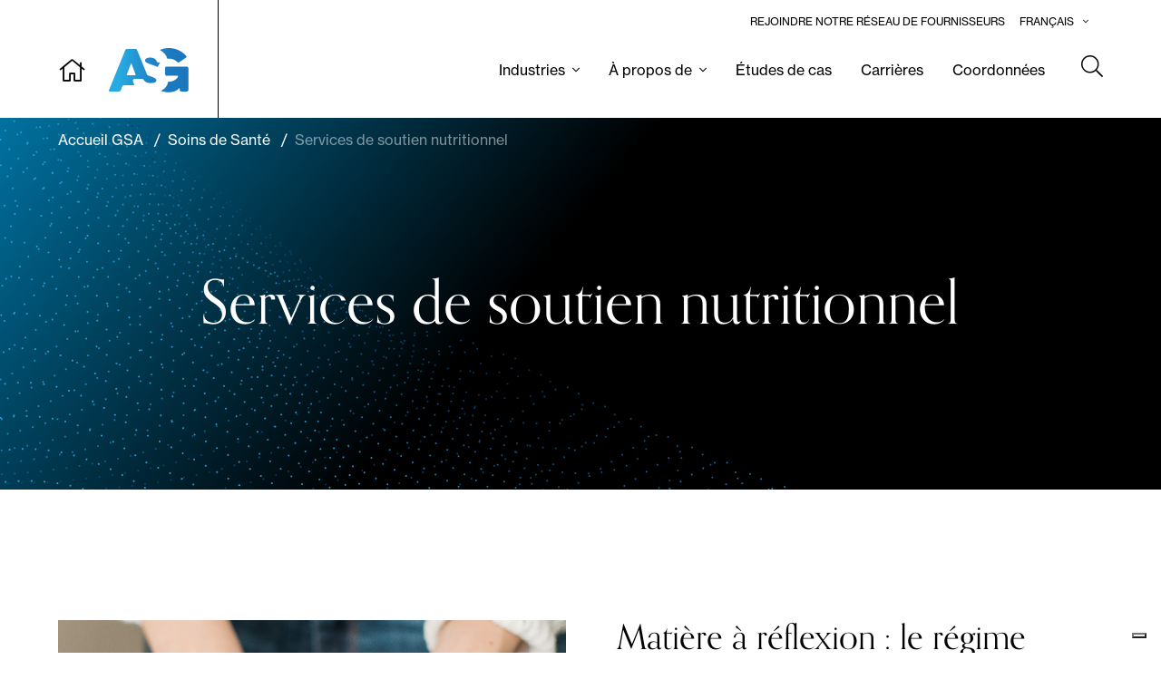

--- FILE ---
content_type: text/html; charset=UTF-8
request_url: https://assistanceservicesgroup.com/fr/soins-de-sante/services-de-soutien-nutritionnel/
body_size: 9501
content:
<!DOCTYPE html>
<html lang="fr-FR">
<head>
	<script type="text/javascript">
var _iub = _iub || [];
_iub.csConfiguration = {"askConsentAtCookiePolicyUpdate":true,"countryDetection":true,"enableFadp":true,"enableLgpd":true,"enableUspr":true,"floatingPreferencesButtonDisplay":"bottom-right","lang":"en","perPurposeConsent":true,"siteId":3609334,"whitelabel":false,"cookiePolicyId":78910551,"cookiePolicyUrl":"https://assistanceservicesgroup.com/cookie-policy/","privacyPolicyUrl":"https://assistanceservicesgroup.com/privacy/","privacyPolicyNoticeAtCollectionUrl":"https://assistanceservicesgroup.com/privacy/","banner":{"acceptButtonDisplay":true,"closeButtonDisplay":false,"customizeButtonDisplay":true,"explicitWithdrawal":true,"listPurposes":true,"position":"float-bottom-center","rejectButtonDisplay":true,"showTitle":false}};
</script>
<script type="text/javascript" src="https://cs.iubenda.com/autoblocking/3609334.js"></script>
<script type="text/javascript" src="//cdn.iubenda.com/cs/gpp/stub.js"></script>
<script type="text/javascript" src="//cdn.iubenda.com/cs/iubenda_cs.js" charset="UTF-8" async></script>	<meta charset="UTF-8">
	<meta name="viewport" content="width=device-width, initial-scale=1">
	<meta http-equiv="X-UA-Compatible" content="IE=edge">
	<!-- favicon -->
	<link rel="apple-touch-icon" sizes="180x180" href="https://assistanceservicesgroup.com/wp-content/themes/asg_sykes_theme/resources/images/apple-touch-icon.png">
	<link rel="icon" type="image/png" sizes="32x32" href="https://assistanceservicesgroup.com/wp-content/themes/asg_sykes_theme/resources/images/favicon-32x32.png">
	<link rel="icon" type="image/png" sizes="16x16" href="https://assistanceservicesgroup.com/wp-content/themes/asg_sykes_theme/resources/images/favicon-16x16.png">
	<link rel="manifest" href="https://assistanceservicesgroup.com/wp-content/themes/asg_sykes_theme/resources/images/site.webmanifest">
	<link rel="mask-icon" href="https://assistanceservicesgroup.com/wp-content/themes/asg_sykes_theme/resources/images/safari-pinned-tab.svg" color="#1f2e5c">
	<meta name="msapplication-TileColor" content="#ffffff">
	<meta name="theme-color" content="#ffffff">
<meta name='robots' content='index, follow, max-image-preview:large, max-snippet:-1, max-video-preview:-1' />
	<style>img:is([sizes="auto" i], [sizes^="auto," i]) { contain-intrinsic-size: 3000px 1500px }</style>
	
	<!-- This site is optimized with the Yoast SEO plugin v25.7 - https://yoast.com/wordpress/plugins/seo/ -->
	<title>Services de soutien nutritionnel - Groupe de services d’assistance (GSA)</title>
	<meta name="description" content="An effective component of health intervention, teledietetics provides access to evidence-based advice from dietitians to promote health." />
	<link rel="canonical" href="https://assistanceservicesgroup.com/fr/soins-de-sante/services-de-soutien-nutritionnel/" />
	<meta property="og:locale" content="fr_FR" />
	<meta property="og:type" content="article" />
	<meta property="og:title" content="Services de soutien nutritionnel - Groupe de services d’assistance (GSA)" />
	<meta property="og:description" content="An effective component of health intervention, teledietetics provides access to evidence-based advice from dietitians to promote health." />
	<meta property="og:url" content="https://assistanceservicesgroup.com/fr/soins-de-sante/services-de-soutien-nutritionnel/" />
	<meta property="og:site_name" content="Groupe de services d’assistance (GSA)" />
	<meta property="article:modified_time" content="2021-09-30T21:05:18+00:00" />
	<meta property="og:image" content="https://assistanceservicesgroup.com/wp-content/uploads/2020/12/History-scaled.jpg" />
	<meta property="og:image:width" content="2560" />
	<meta property="og:image:height" content="1380" />
	<meta property="og:image:type" content="image/jpeg" />
	<meta name="twitter:card" content="summary_large_image" />
	<script type="application/ld+json" class="yoast-schema-graph">{"@context":"https://schema.org","@graph":[{"@type":"WebPage","@id":"https://assistanceservicesgroup.com/fr/soins-de-sante/services-de-soutien-nutritionnel/","url":"https://assistanceservicesgroup.com/fr/soins-de-sante/services-de-soutien-nutritionnel/","name":"Services de soutien nutritionnel - Groupe de services d’assistance (GSA)","isPartOf":{"@id":"https://assistanceservicesgroup.com/fr/#website"},"datePublished":"2021-01-05T18:42:42+00:00","dateModified":"2021-09-30T21:05:18+00:00","description":"An effective component of health intervention, teledietetics provides access to evidence-based advice from dietitians to promote health.","breadcrumb":{"@id":"https://assistanceservicesgroup.com/fr/soins-de-sante/services-de-soutien-nutritionnel/#breadcrumb"},"inLanguage":"fr-FR","potentialAction":[{"@type":"ReadAction","target":["https://assistanceservicesgroup.com/fr/soins-de-sante/services-de-soutien-nutritionnel/"]}]},{"@type":"BreadcrumbList","@id":"https://assistanceservicesgroup.com/fr/soins-de-sante/services-de-soutien-nutritionnel/#breadcrumb","itemListElement":[{"@type":"ListItem","position":1,"name":"Home","item":"https://assistanceservicesgroup.com/fr/"},{"@type":"ListItem","position":2,"name":"Soins de Santé","item":"https://assistanceservicesgroup.com/fr/soins-de-sante/"},{"@type":"ListItem","position":3,"name":"Services de soutien nutritionnel"}]},{"@type":"WebSite","@id":"https://assistanceservicesgroup.com/fr/#website","url":"https://assistanceservicesgroup.com/fr/","name":"Assistance Services Corporation (ASG)","description":"Groupe de services d’assistance (GSA)","publisher":{"@id":"https://assistanceservicesgroup.com/fr/#organization"},"potentialAction":[{"@type":"SearchAction","target":{"@type":"EntryPoint","urlTemplate":"https://assistanceservicesgroup.com/fr/?s={search_term_string}"},"query-input":{"@type":"PropertyValueSpecification","valueRequired":true,"valueName":"search_term_string"}}],"inLanguage":"fr-FR"},{"@type":"Organization","@id":"https://assistanceservicesgroup.com/fr/#organization","name":"Assistance Services Group","url":"https://assistanceservicesgroup.com/fr/","logo":{"@type":"ImageObject","inLanguage":"fr-FR","@id":"https://assistanceservicesgroup.com/fr/#/schema/logo/image/","url":"https://assistanceservicesgroup.com/wp-content/uploads/2021/01/team-member-no-image.svg","contentUrl":"https://assistanceservicesgroup.com/wp-content/uploads/2021/01/team-member-no-image.svg","width":304,"height":305,"caption":"Assistance Services Group"},"image":{"@id":"https://assistanceservicesgroup.com/fr/#/schema/logo/image/"}}]}</script>
	<!-- / Yoast SEO plugin. -->


<link rel="alternate" type="application/rss+xml" title="Groupe de services d’assistance (GSA) &raquo; Feed" href="https://assistanceservicesgroup.com/fr/feed/" />
<link rel="alternate" type="application/rss+xml" title="Groupe de services d’assistance (GSA) &raquo; Comments Feed" href="https://assistanceservicesgroup.com/fr/comments/feed/" />
<script type="text/javascript">
/* <![CDATA[ */
window._wpemojiSettings = {"baseUrl":"https:\/\/s.w.org\/images\/core\/emoji\/16.0.1\/72x72\/","ext":".png","svgUrl":"https:\/\/s.w.org\/images\/core\/emoji\/16.0.1\/svg\/","svgExt":".svg","source":{"concatemoji":"https:\/\/assistanceservicesgroup.com\/wp-includes\/js\/wp-emoji-release.min.js?ver=6.8.3"}};
/*! This file is auto-generated */
!function(s,n){var o,i,e;function c(e){try{var t={supportTests:e,timestamp:(new Date).valueOf()};sessionStorage.setItem(o,JSON.stringify(t))}catch(e){}}function p(e,t,n){e.clearRect(0,0,e.canvas.width,e.canvas.height),e.fillText(t,0,0);var t=new Uint32Array(e.getImageData(0,0,e.canvas.width,e.canvas.height).data),a=(e.clearRect(0,0,e.canvas.width,e.canvas.height),e.fillText(n,0,0),new Uint32Array(e.getImageData(0,0,e.canvas.width,e.canvas.height).data));return t.every(function(e,t){return e===a[t]})}function u(e,t){e.clearRect(0,0,e.canvas.width,e.canvas.height),e.fillText(t,0,0);for(var n=e.getImageData(16,16,1,1),a=0;a<n.data.length;a++)if(0!==n.data[a])return!1;return!0}function f(e,t,n,a){switch(t){case"flag":return n(e,"\ud83c\udff3\ufe0f\u200d\u26a7\ufe0f","\ud83c\udff3\ufe0f\u200b\u26a7\ufe0f")?!1:!n(e,"\ud83c\udde8\ud83c\uddf6","\ud83c\udde8\u200b\ud83c\uddf6")&&!n(e,"\ud83c\udff4\udb40\udc67\udb40\udc62\udb40\udc65\udb40\udc6e\udb40\udc67\udb40\udc7f","\ud83c\udff4\u200b\udb40\udc67\u200b\udb40\udc62\u200b\udb40\udc65\u200b\udb40\udc6e\u200b\udb40\udc67\u200b\udb40\udc7f");case"emoji":return!a(e,"\ud83e\udedf")}return!1}function g(e,t,n,a){var r="undefined"!=typeof WorkerGlobalScope&&self instanceof WorkerGlobalScope?new OffscreenCanvas(300,150):s.createElement("canvas"),o=r.getContext("2d",{willReadFrequently:!0}),i=(o.textBaseline="top",o.font="600 32px Arial",{});return e.forEach(function(e){i[e]=t(o,e,n,a)}),i}function t(e){var t=s.createElement("script");t.src=e,t.defer=!0,s.head.appendChild(t)}"undefined"!=typeof Promise&&(o="wpEmojiSettingsSupports",i=["flag","emoji"],n.supports={everything:!0,everythingExceptFlag:!0},e=new Promise(function(e){s.addEventListener("DOMContentLoaded",e,{once:!0})}),new Promise(function(t){var n=function(){try{var e=JSON.parse(sessionStorage.getItem(o));if("object"==typeof e&&"number"==typeof e.timestamp&&(new Date).valueOf()<e.timestamp+604800&&"object"==typeof e.supportTests)return e.supportTests}catch(e){}return null}();if(!n){if("undefined"!=typeof Worker&&"undefined"!=typeof OffscreenCanvas&&"undefined"!=typeof URL&&URL.createObjectURL&&"undefined"!=typeof Blob)try{var e="postMessage("+g.toString()+"("+[JSON.stringify(i),f.toString(),p.toString(),u.toString()].join(",")+"));",a=new Blob([e],{type:"text/javascript"}),r=new Worker(URL.createObjectURL(a),{name:"wpTestEmojiSupports"});return void(r.onmessage=function(e){c(n=e.data),r.terminate(),t(n)})}catch(e){}c(n=g(i,f,p,u))}t(n)}).then(function(e){for(var t in e)n.supports[t]=e[t],n.supports.everything=n.supports.everything&&n.supports[t],"flag"!==t&&(n.supports.everythingExceptFlag=n.supports.everythingExceptFlag&&n.supports[t]);n.supports.everythingExceptFlag=n.supports.everythingExceptFlag&&!n.supports.flag,n.DOMReady=!1,n.readyCallback=function(){n.DOMReady=!0}}).then(function(){return e}).then(function(){var e;n.supports.everything||(n.readyCallback(),(e=n.source||{}).concatemoji?t(e.concatemoji):e.wpemoji&&e.twemoji&&(t(e.twemoji),t(e.wpemoji)))}))}((window,document),window._wpemojiSettings);
/* ]]> */
</script>
<style id='wp-emoji-styles-inline-css' type='text/css'>

	img.wp-smiley, img.emoji {
		display: inline !important;
		border: none !important;
		box-shadow: none !important;
		height: 1em !important;
		width: 1em !important;
		margin: 0 0.07em !important;
		vertical-align: -0.1em !important;
		background: none !important;
		padding: 0 !important;
	}
</style>
<link rel='stylesheet' id='wp-block-library-css' href='https://assistanceservicesgroup.com/wp-includes/css/dist/block-library/style.min.css?ver=6.8.3' type='text/css' media='all' />
<style id='classic-theme-styles-inline-css' type='text/css'>
/*! This file is auto-generated */
.wp-block-button__link{color:#fff;background-color:#32373c;border-radius:9999px;box-shadow:none;text-decoration:none;padding:calc(.667em + 2px) calc(1.333em + 2px);font-size:1.125em}.wp-block-file__button{background:#32373c;color:#fff;text-decoration:none}
</style>
<style id='safe-svg-svg-icon-style-inline-css' type='text/css'>
.safe-svg-cover{text-align:center}.safe-svg-cover .safe-svg-inside{display:inline-block;max-width:100%}.safe-svg-cover svg{fill:currentColor;height:100%;max-height:100%;max-width:100%;width:100%}

</style>
<style id='global-styles-inline-css' type='text/css'>
:root{--wp--preset--aspect-ratio--square: 1;--wp--preset--aspect-ratio--4-3: 4/3;--wp--preset--aspect-ratio--3-4: 3/4;--wp--preset--aspect-ratio--3-2: 3/2;--wp--preset--aspect-ratio--2-3: 2/3;--wp--preset--aspect-ratio--16-9: 16/9;--wp--preset--aspect-ratio--9-16: 9/16;--wp--preset--color--black: #000000;--wp--preset--color--cyan-bluish-gray: #abb8c3;--wp--preset--color--white: #ffffff;--wp--preset--color--pale-pink: #f78da7;--wp--preset--color--vivid-red: #cf2e2e;--wp--preset--color--luminous-vivid-orange: #ff6900;--wp--preset--color--luminous-vivid-amber: #fcb900;--wp--preset--color--light-green-cyan: #7bdcb5;--wp--preset--color--vivid-green-cyan: #00d084;--wp--preset--color--pale-cyan-blue: #8ed1fc;--wp--preset--color--vivid-cyan-blue: #0693e3;--wp--preset--color--vivid-purple: #9b51e0;--wp--preset--gradient--vivid-cyan-blue-to-vivid-purple: linear-gradient(135deg,rgba(6,147,227,1) 0%,rgb(155,81,224) 100%);--wp--preset--gradient--light-green-cyan-to-vivid-green-cyan: linear-gradient(135deg,rgb(122,220,180) 0%,rgb(0,208,130) 100%);--wp--preset--gradient--luminous-vivid-amber-to-luminous-vivid-orange: linear-gradient(135deg,rgba(252,185,0,1) 0%,rgba(255,105,0,1) 100%);--wp--preset--gradient--luminous-vivid-orange-to-vivid-red: linear-gradient(135deg,rgba(255,105,0,1) 0%,rgb(207,46,46) 100%);--wp--preset--gradient--very-light-gray-to-cyan-bluish-gray: linear-gradient(135deg,rgb(238,238,238) 0%,rgb(169,184,195) 100%);--wp--preset--gradient--cool-to-warm-spectrum: linear-gradient(135deg,rgb(74,234,220) 0%,rgb(151,120,209) 20%,rgb(207,42,186) 40%,rgb(238,44,130) 60%,rgb(251,105,98) 80%,rgb(254,248,76) 100%);--wp--preset--gradient--blush-light-purple: linear-gradient(135deg,rgb(255,206,236) 0%,rgb(152,150,240) 100%);--wp--preset--gradient--blush-bordeaux: linear-gradient(135deg,rgb(254,205,165) 0%,rgb(254,45,45) 50%,rgb(107,0,62) 100%);--wp--preset--gradient--luminous-dusk: linear-gradient(135deg,rgb(255,203,112) 0%,rgb(199,81,192) 50%,rgb(65,88,208) 100%);--wp--preset--gradient--pale-ocean: linear-gradient(135deg,rgb(255,245,203) 0%,rgb(182,227,212) 50%,rgb(51,167,181) 100%);--wp--preset--gradient--electric-grass: linear-gradient(135deg,rgb(202,248,128) 0%,rgb(113,206,126) 100%);--wp--preset--gradient--midnight: linear-gradient(135deg,rgb(2,3,129) 0%,rgb(40,116,252) 100%);--wp--preset--font-size--small: 13px;--wp--preset--font-size--medium: 20px;--wp--preset--font-size--large: 36px;--wp--preset--font-size--x-large: 42px;--wp--preset--spacing--20: 0.44rem;--wp--preset--spacing--30: 0.67rem;--wp--preset--spacing--40: 1rem;--wp--preset--spacing--50: 1.5rem;--wp--preset--spacing--60: 2.25rem;--wp--preset--spacing--70: 3.38rem;--wp--preset--spacing--80: 5.06rem;--wp--preset--shadow--natural: 6px 6px 9px rgba(0, 0, 0, 0.2);--wp--preset--shadow--deep: 12px 12px 50px rgba(0, 0, 0, 0.4);--wp--preset--shadow--sharp: 6px 6px 0px rgba(0, 0, 0, 0.2);--wp--preset--shadow--outlined: 6px 6px 0px -3px rgba(255, 255, 255, 1), 6px 6px rgba(0, 0, 0, 1);--wp--preset--shadow--crisp: 6px 6px 0px rgba(0, 0, 0, 1);}:where(.is-layout-flex){gap: 0.5em;}:where(.is-layout-grid){gap: 0.5em;}body .is-layout-flex{display: flex;}.is-layout-flex{flex-wrap: wrap;align-items: center;}.is-layout-flex > :is(*, div){margin: 0;}body .is-layout-grid{display: grid;}.is-layout-grid > :is(*, div){margin: 0;}:where(.wp-block-columns.is-layout-flex){gap: 2em;}:where(.wp-block-columns.is-layout-grid){gap: 2em;}:where(.wp-block-post-template.is-layout-flex){gap: 1.25em;}:where(.wp-block-post-template.is-layout-grid){gap: 1.25em;}.has-black-color{color: var(--wp--preset--color--black) !important;}.has-cyan-bluish-gray-color{color: var(--wp--preset--color--cyan-bluish-gray) !important;}.has-white-color{color: var(--wp--preset--color--white) !important;}.has-pale-pink-color{color: var(--wp--preset--color--pale-pink) !important;}.has-vivid-red-color{color: var(--wp--preset--color--vivid-red) !important;}.has-luminous-vivid-orange-color{color: var(--wp--preset--color--luminous-vivid-orange) !important;}.has-luminous-vivid-amber-color{color: var(--wp--preset--color--luminous-vivid-amber) !important;}.has-light-green-cyan-color{color: var(--wp--preset--color--light-green-cyan) !important;}.has-vivid-green-cyan-color{color: var(--wp--preset--color--vivid-green-cyan) !important;}.has-pale-cyan-blue-color{color: var(--wp--preset--color--pale-cyan-blue) !important;}.has-vivid-cyan-blue-color{color: var(--wp--preset--color--vivid-cyan-blue) !important;}.has-vivid-purple-color{color: var(--wp--preset--color--vivid-purple) !important;}.has-black-background-color{background-color: var(--wp--preset--color--black) !important;}.has-cyan-bluish-gray-background-color{background-color: var(--wp--preset--color--cyan-bluish-gray) !important;}.has-white-background-color{background-color: var(--wp--preset--color--white) !important;}.has-pale-pink-background-color{background-color: var(--wp--preset--color--pale-pink) !important;}.has-vivid-red-background-color{background-color: var(--wp--preset--color--vivid-red) !important;}.has-luminous-vivid-orange-background-color{background-color: var(--wp--preset--color--luminous-vivid-orange) !important;}.has-luminous-vivid-amber-background-color{background-color: var(--wp--preset--color--luminous-vivid-amber) !important;}.has-light-green-cyan-background-color{background-color: var(--wp--preset--color--light-green-cyan) !important;}.has-vivid-green-cyan-background-color{background-color: var(--wp--preset--color--vivid-green-cyan) !important;}.has-pale-cyan-blue-background-color{background-color: var(--wp--preset--color--pale-cyan-blue) !important;}.has-vivid-cyan-blue-background-color{background-color: var(--wp--preset--color--vivid-cyan-blue) !important;}.has-vivid-purple-background-color{background-color: var(--wp--preset--color--vivid-purple) !important;}.has-black-border-color{border-color: var(--wp--preset--color--black) !important;}.has-cyan-bluish-gray-border-color{border-color: var(--wp--preset--color--cyan-bluish-gray) !important;}.has-white-border-color{border-color: var(--wp--preset--color--white) !important;}.has-pale-pink-border-color{border-color: var(--wp--preset--color--pale-pink) !important;}.has-vivid-red-border-color{border-color: var(--wp--preset--color--vivid-red) !important;}.has-luminous-vivid-orange-border-color{border-color: var(--wp--preset--color--luminous-vivid-orange) !important;}.has-luminous-vivid-amber-border-color{border-color: var(--wp--preset--color--luminous-vivid-amber) !important;}.has-light-green-cyan-border-color{border-color: var(--wp--preset--color--light-green-cyan) !important;}.has-vivid-green-cyan-border-color{border-color: var(--wp--preset--color--vivid-green-cyan) !important;}.has-pale-cyan-blue-border-color{border-color: var(--wp--preset--color--pale-cyan-blue) !important;}.has-vivid-cyan-blue-border-color{border-color: var(--wp--preset--color--vivid-cyan-blue) !important;}.has-vivid-purple-border-color{border-color: var(--wp--preset--color--vivid-purple) !important;}.has-vivid-cyan-blue-to-vivid-purple-gradient-background{background: var(--wp--preset--gradient--vivid-cyan-blue-to-vivid-purple) !important;}.has-light-green-cyan-to-vivid-green-cyan-gradient-background{background: var(--wp--preset--gradient--light-green-cyan-to-vivid-green-cyan) !important;}.has-luminous-vivid-amber-to-luminous-vivid-orange-gradient-background{background: var(--wp--preset--gradient--luminous-vivid-amber-to-luminous-vivid-orange) !important;}.has-luminous-vivid-orange-to-vivid-red-gradient-background{background: var(--wp--preset--gradient--luminous-vivid-orange-to-vivid-red) !important;}.has-very-light-gray-to-cyan-bluish-gray-gradient-background{background: var(--wp--preset--gradient--very-light-gray-to-cyan-bluish-gray) !important;}.has-cool-to-warm-spectrum-gradient-background{background: var(--wp--preset--gradient--cool-to-warm-spectrum) !important;}.has-blush-light-purple-gradient-background{background: var(--wp--preset--gradient--blush-light-purple) !important;}.has-blush-bordeaux-gradient-background{background: var(--wp--preset--gradient--blush-bordeaux) !important;}.has-luminous-dusk-gradient-background{background: var(--wp--preset--gradient--luminous-dusk) !important;}.has-pale-ocean-gradient-background{background: var(--wp--preset--gradient--pale-ocean) !important;}.has-electric-grass-gradient-background{background: var(--wp--preset--gradient--electric-grass) !important;}.has-midnight-gradient-background{background: var(--wp--preset--gradient--midnight) !important;}.has-small-font-size{font-size: var(--wp--preset--font-size--small) !important;}.has-medium-font-size{font-size: var(--wp--preset--font-size--medium) !important;}.has-large-font-size{font-size: var(--wp--preset--font-size--large) !important;}.has-x-large-font-size{font-size: var(--wp--preset--font-size--x-large) !important;}
:where(.wp-block-post-template.is-layout-flex){gap: 1.25em;}:where(.wp-block-post-template.is-layout-grid){gap: 1.25em;}
:where(.wp-block-columns.is-layout-flex){gap: 2em;}:where(.wp-block-columns.is-layout-grid){gap: 2em;}
:root :where(.wp-block-pullquote){font-size: 1.5em;line-height: 1.6;}
</style>
<link rel='stylesheet' id='sign-in-with-google-css' href='https://assistanceservicesgroup.com/wp-content/plugins/sign-in-with-google/src/public/css/sign-in-with-google-public.css?ver=1.8.0' type='text/css' media='all' />
<link rel='stylesheet' id='wpml-menu-item-0-css' href='https://assistanceservicesgroup.com/wp-content/plugins/sitepress-multilingual-cms/templates/language-switchers/menu-item/style.min.css?ver=1' type='text/css' media='all' />
<link rel='stylesheet' id='site_main_css-css' href='https://assistanceservicesgroup.com/wp-content/themes/asg_sykes_theme/dist/style.css?ver=1723564644' type='text/css' media='all' />
<link rel='stylesheet' id='fontawesome-css' href='https://assistanceservicesgroup.com/wp-content/themes/asg_sykes_theme/resources/fa-pro/css/all.css?ver=6.8.3' type='text/css' media='all' />
<script type="text/javascript" src="https://assistanceservicesgroup.com/wp-includes/js/jquery/jquery.min.js?ver=3.7.1" id="jquery-core-js"></script>
<script type="text/javascript" src="https://assistanceservicesgroup.com/wp-includes/js/jquery/jquery-migrate.min.js?ver=3.4.1" id="jquery-migrate-js"></script>
<link rel="https://api.w.org/" href="https://assistanceservicesgroup.com/fr/ra_rest_api/" /><link rel="alternate" title="JSON" type="application/json" href="https://assistanceservicesgroup.com/fr/ra_rest_api/wp/v2/pages/895" /><link rel="EditURI" type="application/rsd+xml" title="RSD" href="https://assistanceservicesgroup.com/xmlrpc.php?rsd" />
<meta name="generator" content="WordPress 6.8.3" />
<link rel='shortlink' href='https://assistanceservicesgroup.com/fr/?p=895' />
<link rel="alternate" title="oEmbed (JSON)" type="application/json+oembed" href="https://assistanceservicesgroup.com/fr/ra_rest_api/oembed/1.0/embed?url=https%3A%2F%2Fassistanceservicesgroup.com%2Ffr%2Fsoins-de-sante%2Fservices-de-soutien-nutritionnel%2F" />
<link rel="alternate" title="oEmbed (XML)" type="text/xml+oembed" href="https://assistanceservicesgroup.com/fr/ra_rest_api/oembed/1.0/embed?url=https%3A%2F%2Fassistanceservicesgroup.com%2Ffr%2Fsoins-de-sante%2Fservices-de-soutien-nutritionnel%2F&#038;format=xml" />
<meta name="generator" content="WPML ver:4.7.6 stt:1,4;" />
<style type="text/css">.recentcomments a{display:inline !important;padding:0 !important;margin:0 !important;}</style><link rel="icon" href="https://assistanceservicesgroup.com/wp-content/uploads/2025/03/asg_automotive_favicon-150x150.png" sizes="32x32" />
<link rel="icon" href="https://assistanceservicesgroup.com/wp-content/uploads/2025/03/asg_automotive_favicon-300x300.png" sizes="192x192" />
<link rel="apple-touch-icon" href="https://assistanceservicesgroup.com/wp-content/uploads/2025/03/asg_automotive_favicon-300x300.png" />
<meta name="msapplication-TileImage" content="https://assistanceservicesgroup.com/wp-content/uploads/2025/03/asg_automotive_favicon-300x300.png" />
		<style type="text/css" id="wp-custom-css">
			picture.cover img {
	object-fit: cover;
}		</style>
		</head>
<body class="wp-singular page-template page-template-page-templates page-template-service-detailed page-template-page-templatesservice-detailed-php page page-id-895 page-child parent-pageid-920 wp-theme-asg_sykes_theme">
	<div class='sr-only' role='region' aria-label='Skip Links' style='display:none;'>
<!--		<a class="skip-nav" href="#navbar">Skip to navbar</a> -->
		<a class="skip-main" href="#page">Skip to main content</a>
		<a class="skip-footer" href="#footer">Skip to footer</a>
	</div>
	<nav id="navbar" class="navbar navbar-expand-md  nav-industry nav-industry-soins-de-sante">
	<div class='container d-flex flex-row flex-nowrap'>
		<a href="https://assistanceservicesgroup.com/fr/" rel="home" class="navbar-brand navbar-home">
			<span class='fal fa-home hide-for-sr' role="presentation"></span>
			<span class='sr-only'>ASG Home</span>
		</a>
		<a href="https://assistanceservicesgroup.com/fr/" rel="home" class="navbar-brand">
			
		<picture class="site-logo">
			<source srcset="https://assistanceservicesgroup.com/wp-content/uploads/2020/12/logo-blue.svg" media="(min-width: 1280px)">
			<source srcset="https://assistanceservicesgroup.com/wp-content/uploads/2020/12/logo-blue.svg" media="(min-width: 1024px)">
			<source srcset="https://assistanceservicesgroup.com/wp-content/uploads/2020/12/logo-blue.svg" media="(min-width: 768px)">
			<img loading="lazy" src="https://assistanceservicesgroup.com/wp-content/uploads/2020/12/logo-blue.svg" >
		</picture>
			</a>
		<div class='d-flex navbar-container'>
			<div class='pre-nav-menu d-none d-md-block'>
				<div id="pre-nav" class="d-flex justify-content-end"><ul id="menu-fr-pre-nav" class="navbar-nav"><li itemscope="itemscope" itemtype="https://www.schema.org/SiteNavigationElement" id="menu-item-4080" class="menu-item menu-item-type-custom menu-item-object-custom menu-item-4080 nav-item"><a title="Rejoindre notre réseau de fournisseurs" href="https://assistanceservicesgroup.com/fr/candidature-de-remorquage/" class="nav-link">Rejoindre notre réseau de fournisseurs</a></li>
<li itemscope="itemscope" itemtype="https://www.schema.org/SiteNavigationElement" id="menu-item-wpml-ls-62-fr" class="menu-item wpml-ls-slot-62 wpml-ls-item wpml-ls-item-fr wpml-ls-current-language wpml-ls-menu-item wpml-ls-last-item menu-item-type-wpml_ls_menu_item menu-item-object-wpml_ls_menu_item menu-item-has-children dropdown menu-item-wpml-ls-62-fr nav-item"><a title="Passer à Français" href="https://assistanceservicesgroup.com/fr/soins-de-sante/services-de-soutien-nutritionnel/" class="nav-link is-parent-link"><span class="wpml-ls-native" lang="fr">Français</span></a><a href="#" data-toggle="dropdown" aria-haspopup="true" aria-expanded="false" id="menu-item-dropdown-wpml-ls-62-fr" class="d-md-none dropdown-toggle nav-link"></a>
<ul class="dropdown-menu" aria-labelledby="menu-item-dropdown-wpml-ls-62-fr" role="menu">
	<li itemscope="itemscope" itemtype="https://www.schema.org/SiteNavigationElement" id="menu-item-wpml-ls-62-en" class="menu-item wpml-ls-slot-62 wpml-ls-item wpml-ls-item-en wpml-ls-menu-item wpml-ls-first-item menu-item-type-wpml_ls_menu_item menu-item-object-wpml_ls_menu_item menu-item-wpml-ls-62-en nav-item"><a title="Passer à English" href="https://assistanceservicesgroup.com/healthcare/dietician-services/" class="dropdown-item"><span class="wpml-ls-native" lang="en">English</span></a></li>
</ul>
</li>
</ul></div>			</div>
						<div class='d-block d-md-none'>
				<div id="main-nav" class="navbar-collapse offcanvas-collapse justify-content-start"><ul id="menu-global-nav-fr" class="navbar-nav"><li itemscope="itemscope" itemtype="https://www.schema.org/SiteNavigationElement" id="menu-item-wpml-ls-2-fr" class="menu-item wpml-ls-slot-2 wpml-ls-item wpml-ls-item-fr wpml-ls-current-language wpml-ls-menu-item wpml-ls-last-item menu-item-type-wpml_ls_menu_item menu-item-object-wpml_ls_menu_item menu-item-has-children dropdown menu-item-wpml-ls-2-fr nav-item"><a title="Passer à Français" href="https://assistanceservicesgroup.com/fr/soins-de-sante/services-de-soutien-nutritionnel/" class="nav-link is-parent-link"><span class="wpml-ls-native" lang="fr">Français</span></a><a href="#" data-toggle="dropdown" aria-haspopup="true" aria-expanded="false" id="menu-item-dropdown-wpml-ls-2-fr" class="d-md-none dropdown-toggle nav-link"></a>
<ul class="dropdown-menu" aria-labelledby="menu-item-dropdown-wpml-ls-2-fr" role="menu">
	<li itemscope="itemscope" itemtype="https://www.schema.org/SiteNavigationElement" id="menu-item-wpml-ls-2-en" class="menu-item wpml-ls-slot-2 wpml-ls-item wpml-ls-item-en wpml-ls-menu-item wpml-ls-first-item menu-item-type-wpml_ls_menu_item menu-item-object-wpml_ls_menu_item menu-item-wpml-ls-2-en nav-item"><a title="Passer à English" href="https://assistanceservicesgroup.com/healthcare/dietician-services/" class="dropdown-item"><span class="wpml-ls-native" lang="en">English</span></a></li>
</ul>
</li>
<li itemscope="itemscope" itemtype="https://www.schema.org/SiteNavigationElement" id="menu-item-1032" class="menu-item menu-item-type-custom menu-item-object-custom menu-item-has-children dropdown menu-item-1032 nav-item"><a title="Industries" href="#" class="nav-link is-parent-link">Industries</a><a href="#" data-toggle="dropdown" aria-haspopup="true" aria-expanded="false" id="menu-item-dropdown-1032" class="d-md-none dropdown-toggle nav-link"></a>
<ul class="dropdown-menu" aria-labelledby="menu-item-dropdown-1032" role="menu">
	<li itemscope="itemscope" itemtype="https://www.schema.org/SiteNavigationElement" id="menu-item-1033" class="menu-item menu-item-type-post_type menu-item-object-page menu-item-1033 nav-item"><a title="Automobile" href="https://assistanceservicesgroup.com/fr/automobile/" class="dropdown-item">Automobile</a></li>
	<li itemscope="itemscope" itemtype="https://www.schema.org/SiteNavigationElement" id="menu-item-1034" class="menu-item menu-item-type-post_type menu-item-object-page current-page-ancestor menu-item-1034 nav-item"><a title="Soins de Santé" href="https://assistanceservicesgroup.com/fr/soins-de-sante/" class="dropdown-item">Soins de Santé</a></li>
	<li itemscope="itemscope" itemtype="https://www.schema.org/SiteNavigationElement" id="menu-item-1035" class="menu-item menu-item-type-post_type menu-item-object-page menu-item-1035 nav-item"><a title="Assurance" href="https://assistanceservicesgroup.com/fr/assurance/" class="dropdown-item">Assurance</a></li>
	<li itemscope="itemscope" itemtype="https://www.schema.org/SiteNavigationElement" id="menu-item-1036" class="menu-item menu-item-type-post_type menu-item-object-page menu-item-1036 nav-item"><a title="Juridique" href="https://assistanceservicesgroup.com/fr/juridique/" class="dropdown-item">Juridique</a></li>
</ul>
</li>
<li itemscope="itemscope" itemtype="https://www.schema.org/SiteNavigationElement" id="menu-item-1037" class="menu-item menu-item-type-post_type menu-item-object-page menu-item-has-children dropdown menu-item-1037 nav-item"><a title="À propos de" href="https://assistanceservicesgroup.com/fr/a-propos-de-nous/" class="nav-link is-parent-link">À propos de</a><a href="#" data-toggle="dropdown" aria-haspopup="true" aria-expanded="false" id="menu-item-dropdown-1037" class="d-md-none dropdown-toggle nav-link"></a>
<ul class="dropdown-menu" aria-labelledby="menu-item-dropdown-1037" role="menu">
	<li itemscope="itemscope" itemtype="https://www.schema.org/SiteNavigationElement" id="menu-item-1038" class="menu-item menu-item-type-custom menu-item-object-custom menu-item-1038 nav-item"><a title="À propos de GSA" href="https://assistanceservicesgroup.com/fr/a-propos-de-nous/" class="dropdown-item">À propos de GSA</a></li>
	<li itemscope="itemscope" itemtype="https://www.schema.org/SiteNavigationElement" id="menu-item-1039" class="menu-item menu-item-type-post_type menu-item-object-page menu-item-1039 nav-item"><a title="Historique" href="https://assistanceservicesgroup.com/fr/a-propos-de-nous/notre-histoire/" class="dropdown-item">Historique</a></li>
</ul>
</li>
<li itemscope="itemscope" itemtype="https://www.schema.org/SiteNavigationElement" id="menu-item-1044" class="menu-item menu-item-type-post_type menu-item-object-page menu-item-1044 nav-item"><a title="Études de cas" href="https://assistanceservicesgroup.com/fr/case-studies-fr/" class="nav-link">Études de cas</a></li>
<li itemscope="itemscope" itemtype="https://www.schema.org/SiteNavigationElement" id="menu-item-1041" class="menu-item menu-item-type-post_type menu-item-object-page menu-item-1041 nav-item"><a title="Carrières" href="https://assistanceservicesgroup.com/fr/carrieres/" class="nav-link">Carrières</a></li>
<li itemscope="itemscope" itemtype="https://www.schema.org/SiteNavigationElement" id="menu-item-1042" class="menu-item menu-item-type-post_type menu-item-object-page menu-item-1042 nav-item"><a title="Coordonnées" href="https://assistanceservicesgroup.com/fr/contact-fr/" class="nav-link">Coordonnées</a></li>
</ul></div>			</div>

			<div class='d-none d-md-block'>
				<div id="main-nav" class="navbar-collapse offcanvas-collapse justify-content-start"><ul id="menu-global-nav-fr-1" class="navbar-nav"><li itemscope="itemscope" itemtype="https://www.schema.org/SiteNavigationElement" class="menu-item wpml-ls-slot-2 wpml-ls-item wpml-ls-item-fr wpml-ls-current-language wpml-ls-menu-item wpml-ls-last-item menu-item-type-wpml_ls_menu_item menu-item-object-wpml_ls_menu_item menu-item-has-children dropdown menu-item-wpml-ls-2-fr nav-item"><a title="Passer à Français" href="https://assistanceservicesgroup.com/fr/soins-de-sante/services-de-soutien-nutritionnel/" class="nav-link is-parent-link"><span class="wpml-ls-native" lang="fr">Français</span></a><a href="#" data-toggle="dropdown" aria-haspopup="true" aria-expanded="false" id="menu-item-dropdown-wpml-ls-2-fr" class="d-md-none dropdown-toggle nav-link"></a>
<ul class="dropdown-menu" aria-labelledby="menu-item-dropdown-wpml-ls-2-fr" role="menu">
	<li itemscope="itemscope" itemtype="https://www.schema.org/SiteNavigationElement" class="menu-item wpml-ls-slot-2 wpml-ls-item wpml-ls-item-en wpml-ls-menu-item wpml-ls-first-item menu-item-type-wpml_ls_menu_item menu-item-object-wpml_ls_menu_item menu-item-wpml-ls-2-en nav-item"><a title="Passer à English" href="https://assistanceservicesgroup.com/healthcare/dietician-services/" class="dropdown-item"><span class="wpml-ls-native" lang="en">English</span></a></li>
</ul>
</li>
<li itemscope="itemscope" itemtype="https://www.schema.org/SiteNavigationElement" class="menu-item menu-item-type-custom menu-item-object-custom menu-item-has-children dropdown menu-item-1032 nav-item"><a title="Industries" href="#" class="nav-link is-parent-link">Industries</a><a href="#" data-toggle="dropdown" aria-haspopup="true" aria-expanded="false" id="menu-item-dropdown-1032" class="d-md-none dropdown-toggle nav-link"></a>
<ul class="dropdown-menu" aria-labelledby="menu-item-dropdown-1032" role="menu">
	<li itemscope="itemscope" itemtype="https://www.schema.org/SiteNavigationElement" class="menu-item menu-item-type-post_type menu-item-object-page menu-item-1033 nav-item"><a title="Automobile" href="https://assistanceservicesgroup.com/fr/automobile/" class="dropdown-item">Automobile</a></li>
	<li itemscope="itemscope" itemtype="https://www.schema.org/SiteNavigationElement" class="menu-item menu-item-type-post_type menu-item-object-page current-page-ancestor menu-item-1034 nav-item"><a title="Soins de Santé" href="https://assistanceservicesgroup.com/fr/soins-de-sante/" class="dropdown-item">Soins de Santé</a></li>
	<li itemscope="itemscope" itemtype="https://www.schema.org/SiteNavigationElement" class="menu-item menu-item-type-post_type menu-item-object-page menu-item-1035 nav-item"><a title="Assurance" href="https://assistanceservicesgroup.com/fr/assurance/" class="dropdown-item">Assurance</a></li>
	<li itemscope="itemscope" itemtype="https://www.schema.org/SiteNavigationElement" class="menu-item menu-item-type-post_type menu-item-object-page menu-item-1036 nav-item"><a title="Juridique" href="https://assistanceservicesgroup.com/fr/juridique/" class="dropdown-item">Juridique</a></li>
</ul>
</li>
<li itemscope="itemscope" itemtype="https://www.schema.org/SiteNavigationElement" class="menu-item menu-item-type-post_type menu-item-object-page menu-item-has-children dropdown menu-item-1037 nav-item"><a title="À propos de" href="https://assistanceservicesgroup.com/fr/a-propos-de-nous/" class="nav-link is-parent-link">À propos de</a><a href="#" data-toggle="dropdown" aria-haspopup="true" aria-expanded="false" id="menu-item-dropdown-1037" class="d-md-none dropdown-toggle nav-link"></a>
<ul class="dropdown-menu" aria-labelledby="menu-item-dropdown-1037" role="menu">
	<li itemscope="itemscope" itemtype="https://www.schema.org/SiteNavigationElement" class="menu-item menu-item-type-custom menu-item-object-custom menu-item-1038 nav-item"><a title="À propos de GSA" href="https://assistanceservicesgroup.com/fr/a-propos-de-nous/" class="dropdown-item">À propos de GSA</a></li>
	<li itemscope="itemscope" itemtype="https://www.schema.org/SiteNavigationElement" class="menu-item menu-item-type-post_type menu-item-object-page menu-item-1039 nav-item"><a title="Historique" href="https://assistanceservicesgroup.com/fr/a-propos-de-nous/notre-histoire/" class="dropdown-item">Historique</a></li>
</ul>
</li>
<li itemscope="itemscope" itemtype="https://www.schema.org/SiteNavigationElement" class="menu-item menu-item-type-post_type menu-item-object-page menu-item-1044 nav-item"><a title="Études de cas" href="https://assistanceservicesgroup.com/fr/case-studies-fr/" class="nav-link">Études de cas</a></li>
<li itemscope="itemscope" itemtype="https://www.schema.org/SiteNavigationElement" class="menu-item menu-item-type-post_type menu-item-object-page menu-item-1041 nav-item"><a title="Carrières" href="https://assistanceservicesgroup.com/fr/carrieres/" class="nav-link">Carrières</a></li>
<li itemscope="itemscope" itemtype="https://www.schema.org/SiteNavigationElement" class="menu-item menu-item-type-post_type menu-item-object-page menu-item-1042 nav-item"><a title="Coordonnées" href="https://assistanceservicesgroup.com/fr/contact-fr/" class="nav-link">Coordonnées</a></li>
</ul></div>			</div>
							<div class='nav-industry-title d-none d-sm-block'>
											Soins de santé									</div>

						<div class='searchform-cont heading-searchform-cont d-none d-md-flex'>
				
<form class='form-inline  searchform-industry searchform-industry-soins-de-sante' role='search' method='get' id='searchform-desktop' action="https://assistanceservicesgroup.com/fr/">
	<div class='input-group'>
		<input type='text' class="form-control input-group-field" value='' name='s' id='s-desktop' placeholder="chercher">
		<label class='sr-only' for='s-desktop'>Search Query</label>
		<div class='input-group-button'>
			<button id='searchsubmit-desktop' class='searchsubmit'>
				<span class='fal fa-search hide-for-sr' role='presentation'></span>
				<span class='sr-only'>Run Search</span>
			</button>
		</div>
	</div>
</form>
			</div>
			<div class='searchform-cont heading-searchform-cont d-md-none'>
				
<form class='form-inline  searchform-industry searchform-industry-soins-de-sante' role='search' method='get' id='searchform-mobile' action="https://assistanceservicesgroup.com/fr/">
	<div class='input-group'>
		<input type='text' class="form-control input-group-field" value='' name='s' id='s-mobile' placeholder="chercher">
		<label class='sr-only' for='s-mobile'>Search Query</label>
		<div class='input-group-button'>
			<button id='searchsubmit-mobile' class='searchsubmit'>
				<span class='fal fa-search hide-for-sr' role='presentation'></span>
				<span class='sr-only'>Run Search</span>
			</button>
		</div>
	</div>
</form>
			</div>
							<div id='nav-industry-title-small' class='nav-industry-title d-block d-md-none'>
										Soins de santé									</div>
						<a href="https://assistanceservicesgroup.com/fr/" rel="home" id='mobile-menu-home' class='navbar-brand navbar-home d-flex d-md-none hidden'>
				<span class='fal fa-home hide-for-sr' role="presentation"></span>
				<span class='sr-only'>Home Page</span>
			</a>
			<button id='main-nav-toggle' class="ml-2 navbar-toggler" type="button" data-toggle="collapse" data-target="#main-nav" aria-controls="main-nav" aria-expanded="false" aria-label="Toggle navigation">
				<span class="fal fa-bars hide-for-sr" role="presentation"></span>
				<span class="fal fa-times hide-for-sr" role="presentation"></span>
				<span class='sr-only'>Toggle Mobile Navigation Menu</span>
			</button>
		</div>
	</div>
		<div class='industry-breadcrumbs d-none d-sm-block' role='navigation' aria-label='Industry Breadcrumb Navigation'>
		<ul vocab='https://schema.org/' typeof='BreadcrumbList'>
			<li property='itemListElement' typeof='ListItem'>
				<a property='item' typeof='WebPage' href='https://assistanceservicesgroup.com/fr/'>
											<span property='name'>Accueil GSA</span>
									</a>
				<meta property='position' content='1'>
			</li>
			
				<li property='itemListElement' typeof='ListItem'>
																					<a property='item' typeof='WebPage' href='https://assistanceservicesgroup.com/fr/soins-de-sante/'>
																			<span property='name'>Soins de Santé</span>
											</a>
					<meta property='position' content='2'>
				</li>
						<li property='itemListElement' typeof='ListItem'>
				<span property='name'>
																Services de soutien nutritionnel									</span>
				<meta property='position' content='3'>
			</li>
		</ul>
	</div>
			<div class='nav-industry-title-mobile d-sm-none'>
				</div>
		</nav>
	<div id="page" class="site" role="main">
				<header class="page-hero page-hero-default title-only  page " role="banner">
				<div class="container">
			<div class='row'>
				<div class='col col-12 col-lg-10 col-xl-8 offset-lg-1 offset-xl-2 title-col'>
										<h1 class='page-title'>Services de soutien nutritionnel</h1>
				</div>
			</div>
					</div>
		</header>

<div id='theme-index-services-de-soutien-nutritionnel' class='page-wrap'>
	<section class='service-detailed-primary-content'>
		<div class='container'>
			<div class='row'>
									<div class='col-12 primary-content-content col-lg-6 order-1 order-lg-2 '>
						<div class='content-col'>
							<h3>Matière à réflexion : le régime alimentaire fait la différence</h3>
<p>Selon l’étude Global Burden of Disease, une alimentation malsaine est le principal facteur de risque de maladie, de décès et d’invalidité au Canada et dans le monde depuis plus de deux décennies. On estime que plus de 30 000 décès pourraient être évités ou retardés chaque année au Canada si notre régime alimentaire respectait les recommandations nutritionnelles, notamment en ce qui concerne la consommation de fruits et de légumes. Les preuves sont accablantes : si nous mangions mieux et faisions des choix de vie positifs, les Canadiens vivraient plus longtemps et seraient plus productifs. Dans cette optique, Groupe de services d’assistance (GSA) a ajouté des diététistes autorisés à son équipe clinique.</p>
<p>La télédiététique, qui donne des résultats positifs et des interventions diététiques très efficaces, a été adaptée avec succès à la prestation téléphonique. L’équipe de diététistes de GSA est formée aux théories du changement de comportement et aux entrevues motivationnelles, toutes deux facilités par le counseling téléphonique. Composante efficace de l’intervention contre les maladies chroniques, la télédiététique permet d’accéder aux conseils fondés sur des données probantes prodigués par des diététistes pour promouvoir la santé, la prévention des maladies et la gestion des affections liées à l’alimentation. Les diététistes de GSA sont soutenus par des outils fondés sur les données probantes et des réseaux de référence.</p>
<p>Le service de soutien nutritionnel de GSA peut être fourni en tant qu’élément de l’un de nos programmes de télésanté, CareCoach®, ou en tant que modèle de soins autonome.</p>
						</div>
					</div>
								<div class='col-12 col-lg-6 order-2 order-lg-1'>
					
		<picture class="primary-content-image">
			<source srcset="https://assistanceservicesgroup.com/wp-content/uploads/2021/01/Service-Image-Dietician.jpg" media="(min-width: 1280px)">
			<source srcset="https://assistanceservicesgroup.com/wp-content/uploads/2021/01/Service-Image-Dietician-1200x1118.jpg" media="(min-width: 1024px)">
			<source srcset="https://assistanceservicesgroup.com/wp-content/uploads/2021/01/Service-Image-Dietician-1024x954.jpg" media="(min-width: 768px)">
			<img loading="lazy" src="https://assistanceservicesgroup.com/wp-content/uploads/2021/01/Service-Image-Dietician-640x596.jpg" >
		</picture>
																	<div class='primary-content-stat soins-de-sante'>
															<p class='show-as-h2 stat-primary-text'>30,000</p>
																						<p class='stat-content'>décès pourraient être évités ou retardés chaque année au Canada si notre régime alimentaire respectait les recommandations nutritionnelles.</p>
													</div>
									</div>
			</div>
		</div>
	</section>
			<section class='service-features'>
			<div class='container'>
				<div class='row'>
					<div class='col-12 col-md-9 service-features-list-col'>
																					<h2 class='service-features-title'>Description du service</h2>
								
							<div class='row service-feature-row'>
																	<div class='col-12 col-sm-6 service-feature-col'>
										<p class='information-primary'>Les appelants ont un accès illimité et facile à un diététiste autorisé</p>
																			</div>
																	<div class='col-12 col-sm-6 service-feature-col'>
										<p class='information-primary'>Accès illimité et facile à des diététistes autorisés bilingues avec des services de traduction disponibles dans 112 langues.</p>
																			</div>
																	<div class='col-12 col-sm-6 service-feature-col'>
										<p class='information-primary'>Aider les clients à faire des choix alimentaires sains durant toute leur vie et dans tous les états de santé.</p>
																			</div>
																	<div class='col-12 col-sm-6 service-feature-col'>
										<p class='information-primary'>Répondre aux besoins nutritionnels des nourrissons, des enfants et des adultes ayant des problèmes de nutrition.</p>
																			</div>
																	<div class='col-12 col-sm-6 service-feature-col'>
										<p class='information-primary'>Promouvoir l’indépendance et l’autonomie du client dans la prise de décision et contribuer au renforcement des capacités.</p>
																			</div>
																	<div class='col-12 col-sm-6 service-feature-col'>
										<p class='information-primary'>Disponible du lundi au vendredi de 9 h à 17 h</p>
																			</div>
															</div>
											</div>
					<div class='col-12 col-md-3'>
																			<div class='service-feature-stat soins-de-sante'>
																	<p class='show-as-h2 stat-primary-text'>Depuis deux décennies</p>
																									<p class='stat-content'>une alimentation malsaine est le principal facteur de risque de maladie, de décès et d’invalidité au Canada et dans le monde.</p>
															</div>
																									<div class='accreditation'>
																	<h3 class='accreditation-title service-features-title'>Accrédité</h3>
									
																																				<div class='accredited-parent'>
																		
		<picture class="accredited-image">
			<source srcset="https://assistanceservicesgroup.com/wp-content/uploads/2021/09/image-40.png" media="(min-width: 1280px)">
			<source srcset="https://assistanceservicesgroup.com/wp-content/uploads/2021/09/image-40.png" media="(min-width: 1024px)">
			<source srcset="https://assistanceservicesgroup.com/wp-content/uploads/2021/09/image-40.png" media="(min-width: 768px)">
			<img loading="lazy" src="https://assistanceservicesgroup.com/wp-content/uploads/2021/09/image-40.png" >
		</picture>
																				</div>
																								</div>
											</div>
				</div>
			</div>
		</section>
			
	<section class='related-case-studies'>
		<div class='container'>
			<div class='row'>
				<div class='col-12'>
											<h2 class='related-case-studies-section-title'>Études de cas connexes</h2>
									
				</div>
									<div class='col-12 col-md-4 related-case-study-tile archive-tile'>
						<a href='https://assistanceservicesgroup.com/fr/soins-de-sante/services-de-soutien-nutritionnel/' class='case-study-tile'>
	<div class='tile-content'>
			<div class='content-wrapper'>
							
			<h3 class='case-study-tile-title'>Services de soutien nutritionnel</h3>
										<div class='industry-service-row'>
					<span>Services de diététistes</span>			</div>
					</div>
	</div>
			<span class='arrow-link fake-link'>En savoir plus</span>
		
</a>
					</div>
									</div>
			</div>
		</div>
	</section>

	<section class='all-services-cta-simplified all-services-cta'>
	<div class='container'>
		<div class='row justify-content-center'>
			<div class='col-12 col-lg-10 all-services-cta-col'>
															</div>
		</div>
	</div>
</section>
	</div>

</div> 
<footer class="footer" id="footer">
	<div class="footer-container">
		<div class="container">
			<div class="row">
				<div class="col-12 col-sm-3 cell footer-logo-cell">
					<a class='silent site-link' href='https://assistanceservicesgroup.com'>
						<div class="footer-logo-cont">
							
		<picture class="footer-logo">
			<source srcset="https://assistanceservicesgroup.com/wp-content/uploads/2020/12/logo-white.svg" media="(min-width: 1280px)">
			<source srcset="https://assistanceservicesgroup.com/wp-content/uploads/2020/12/logo-white.svg" media="(min-width: 1024px)">
			<source srcset="https://assistanceservicesgroup.com/wp-content/uploads/2020/12/logo-white.svg" media="(min-width: 768px)">
			<img loading="lazy" src="https://assistanceservicesgroup.com/wp-content/uploads/2020/12/logo-white.svg" >
		</picture>
							</div>
					</a>
				</div>
				<div class="col-12 col-sm-9 col-md-6 cell footer-menu-col d-none d-sm-block">
					<div class='row'>
						<div class='col'>
													</div>
						<div class='col'>
							<ul id="menu-footer-general-fr" class="menu footer-menu" ><li itemscope="itemscope" itemtype="https://www.schema.org/SiteNavigationElement" id="menu-item-1083" class="menu-item menu-item-type-post_type menu-item-object-page menu-item-1083 nav-item"><a title="Carrières" href="https://assistanceservicesgroup.com/fr/carrieres/" class="nav-link">Carrières</a></li>
<li itemscope="itemscope" itemtype="https://www.schema.org/SiteNavigationElement" id="menu-item-1084" class="menu-item menu-item-type-post_type menu-item-object-page menu-item-1084 nav-item"><a title="Coordonnées" href="https://assistanceservicesgroup.com/fr/contact-fr/" class="nav-link">Coordonnées</a></li>
</ul>						</div>
						<div class='col'>
							<ul id="menu-footer-auxiliary-fr" class="menu footer-menu" ><li itemscope="itemscope" itemtype="https://www.schema.org/SiteNavigationElement" id="menu-item-1080" class="menu-item menu-item-type-post_type menu-item-object-page menu-item-1080 nav-item"><a title="Accessibilité" href="https://assistanceservicesgroup.com/fr/accessibility-policy/" class="nav-link">Accessibilité</a></li>
<li itemscope="itemscope" itemtype="https://www.schema.org/SiteNavigationElement" id="menu-item-4168" class="menu-item menu-item-type-custom menu-item-object-custom menu-item-4168 nav-item"><a title="Confidentialité" href="https://foundever.com/privacy-policies/canada-privacy-statement-cafr/" class="nav-link">Confidentialité</a></li>
<li itemscope="itemscope" itemtype="https://www.schema.org/SiteNavigationElement" id="menu-item-4166" class="menu-item menu-item-type-post_type menu-item-object-page menu-item-4166 nav-item"><a title="politique de cookies" href="https://assistanceservicesgroup.com/fr/politique-en-matiere-de-temoins-de-connexion/" class="nav-link">politique de cookies</a></li>
<li itemscope="itemscope" itemtype="https://www.schema.org/SiteNavigationElement" id="menu-item-1081" class="menu-item menu-item-type-post_type menu-item-object-page menu-item-1081 nav-item"><a title="Conditions d&#039;utilisation" href="https://assistanceservicesgroup.com/fr/terms-of-use/" class="nav-link">Conditions d&#8217;utilisation</a></li>
<li itemscope="itemscope" itemtype="https://www.schema.org/SiteNavigationElement" id="menu-item-wpml-ls-13-fr" class="menu-item wpml-ls-slot-13 wpml-ls-item wpml-ls-item-fr wpml-ls-current-language wpml-ls-menu-item wpml-ls-last-item menu-item-type-wpml_ls_menu_item menu-item-object-wpml_ls_menu_item dropdown menu-item-wpml-ls-13-fr nav-item"><a title="Passer à Français" href="https://assistanceservicesgroup.com/fr/soins-de-sante/services-de-soutien-nutritionnel/" class="nav-link"><span class="wpml-ls-native" lang="fr">Français</span></a></li>
</ul>						</div>
					</div>
				</div>
				<div class='col-12 col-md-3 cell footer-info-cell'>
					<div class="footer-info">
													<h2 class='footer-info-cell-title'>Nous Joindre</h2>
							
								<a href='tel:8882256824' class='contact-link phone-link' target=''
					>
			(888) 225-6824		</a>
																			</div>
				</div>
			</div>
		</div>
	</div>
	
	<div class="subfooter-container">
		<div class="container">
			<div class="row">
				<div class="col-12 col-md-6 left-col">
					<p class='subfooter-paragraph'>&copy; 2026 Groupe de services d’assistance (GSA)  | 
											Tous droits réservés						
				</div>
				<div class="col-12 col-md-6 right-col">
					<p class='subfooter-paragraph'>
													Conçu et développé par 												<a href="https://rhinoactive.com" target="_blank" aria-label="Opens RhinoActive in new tab">RhinoActive</a>
													et												<a href="https://red-rhino.com" target="_blank" aria-label="Opens Red Rhino in new tab">Red Rhino</a></p>
				</div>
			</div>
		</div>
	</div>
</footer>

<script type="speculationrules">
{"prefetch":[{"source":"document","where":{"and":[{"href_matches":"\/fr\/*"},{"not":{"href_matches":["\/wp-*.php","\/wp-admin\/*","\/wp-content\/uploads\/*","\/wp-content\/*","\/wp-content\/plugins\/*","\/wp-content\/themes\/asg_sykes_theme\/*","\/fr\/*\\?(.+)"]}},{"not":{"selector_matches":"a[rel~=\"nofollow\"]"}},{"not":{"selector_matches":".no-prefetch, .no-prefetch a"}}]},"eagerness":"conservative"}]}
</script>
<style type="text/css">
			.botguard-honeypot{display:none !important;position:absolute !important;left:-9999px !important;}
		</style><script type="text/javascript" src="https://assistanceservicesgroup.com/wp-content/themes/asg_sykes_theme/dist/app.js?ver=1723564644" id="site_main_js-js"></script>
<script type="text/javascript" src="https://assistanceservicesgroup.com/wp-content/themes/asg_sykes_theme/resources/javascript/asg.js" id="asg_js-js"></script>
</body>
</html>


--- FILE ---
content_type: image/svg+xml
request_url: https://assistanceservicesgroup.com/wp-content/themes/asg_sykes_theme/dist/images/primary_hero_overlay.svg
body_size: 38913
content:
<svg height="628" viewBox="0 0 867 628" width="867" xmlns="http://www.w3.org/2000/svg" xmlns:xlink="http://www.w3.org/1999/xlink"><mask id="a" fill="#fff"><path d="m0 0h873v776h-873z" fill="#fff" fill-rule="evenodd"/></mask><g style="opacity:.8;stroke-dasharray:0 14.366127;stroke-linecap:round;stroke-linejoin:round;mask:url(#a);fill:none;fill-rule:evenodd" transform="translate(0 -148)"><g stroke-width="2" transform="matrix(.65605903 .75470958 -.75470958 .65605903 -334.52620180234 -1141.34882045077)"><path d="m180.134136 0c64.776866.14455915 34.370959 170.146123 178.18846 376.454482 85.873525 123.020737 226.813312 257.042336 393.103926 408.546614 167.171437 152.310576 348.334588 308.790924 432.642198 500.294984 73.15681 166.64528 21.10564 357.64384-87.64594 500.29589-125.139744 163.95163-289.28352 292.50871-429.434966 408.54571-270.012255 223.54322-416.786485 376.31082-481.275132 376.45448-32.24567-.03591-45.704037-38.26956-16.345061-101.00464 31.748243-67.68781 120.276807-163.55387 263.079701-275.44984 151.571619-118.72167 351.754621-241.93456 521.25337-408.54571 140.600388-138.35658 213.470768-342.80183 112.735488-500.29589-129.539367-201.97787-380.599109-346.431968-600.412525-500.294984-212.5253-148.790876-373.5525244-282.746929-435.7093687-408.546614-103.2278057-209.732884 85.0447787-376.30992285 149.8198497-376.454482z" stroke="#37c4ff"/><path d="m195.330176 2553.37526c-32.239385-.7219-45.922223-39.08395-17.378524-101.58289 24.653171-56.18682 87.05424-131.01458 186.262224-217.58936 22.558411-19.79113 47.015844-40.17577 73.340874-61.07938 98.708761-78.46419 218.524056-158.4943 336.911717-250.94481 63.491099-49.60983 126.509911-102.70614 185.692967-160.92307 46.900916-46.18979 86.325156-99.46299 114.423506-155.78628 52.62043-104.85567 65.02917-219.51622 18.26384-316.83326-4.61063-9.74024-9.77346-19.25869-15.54415-28.54011-53.13222-84.1433-127.446403-156.29987-215.182137-222.77284-116.802897-90.941174-253.392442-172.408787-380.739179-256.669713-211.104849-144.906634-371.723537-275.274747-434.7899364-397.463147-86.3143848-171.288231 27.8846525-312.8287014 104.3717084-353.7102095 15.09431-8.1509813 28.732254-12.4266998 39.109985-12.2959614 62.90927 1.7673861 33.214486 170.8504159 175.510974 375.4716529 42.0299 60.481394 97.368222 123.533428 162.464735 189.846573 67.339424 68.591073 144.99732 140.695562 229.09124 217.174538 134.474132 122.263821 277.91093 246.983357 372.85307 390.228907 22.88973 34.50294 42.96011 70.07258 59.41561 106.92888 52.47497 117.20604 42.89007 246.16807-5.01827 361.56668-19.60347 48.606-46.41965 94.52104-78.34926 135.71142-124.146684 161.26067-288.004933 285.20623-430.286157 395.67636-267.881579 217.97724-414.940439 366.13331-480.424837 363.58602z" stroke="#36c2fd"/><path d="m206.55066 2536.12612c-32.234896-1.40788-46.139511-39.89922-18.411988-102.16202 23.423072-57.18975 84.603918-132.93426 183.019969-220.02891 22.456052-20.08115 46.838961-40.72348 73.106527-61.85964 98.644113-79.56051 218.858966-160.34663 337.519584-253.30355 63.843966-50.06775 127.113288-103.48999 186.437311-161.88471 47.206197-46.52829 86.896217-99.9649 115.228907-156.35464 54.14055-106.54638 65.83547-222.12905 20.92965-317.82631-4.35473-9.57772-9.19611-18.86004-14.60945-27.84425-50.9351-82.01802-122.066287-150.55701-209.774186-213.00567-115.893343-87.329891-252.889628-165.205972-381.655918-245.583554-209.683501-141.024188-369.892754-267.801668-433.8696067-386.37968-86.3404234-167.257634 24.6621507-305.1742494 98.9511897-343.9358559 14.745033-7.8600672 28.066024-11.9068256 38.189655-11.6297541 61.044367 3.3997591 32.059808 171.563357 172.835282 374.495676 41.795553 60.414053 96.86451 123.302672 161.654845 189.277315 67.200252 68.415088 144.609434 140.19634 228.354078 216.220088 134.202074 121.759212 277.239311 245.720935 372.245211 387.869265 22.94719 34.27219 43.09119 69.58413 59.64905 106.14952 53.2687 116.68797 44.90492 244.73416-1.77332 359.12893-18.7873 48.84034-45.3808 94.62699-77.3158 135.13228-123.152724 158.57241-286.725446 277.90555-431.135551 382.8088-265.753596 212.40948-413.097084 355.95312-479.575439 350.71667z" stroke="#36c2fd"/><path d="m219.318735 2518.84277c-32.229508-2.09386-46.356799-40.7136-19.446349-102.74205 22.193871-58.19179 82.155391-134.85394 179.778612-222.46756 22.352795-20.37206 46.66118-41.27209 72.872179-62.63721 98.581261-80.65862 219.195672-162.20165 338.127451-255.66409 64.197732-50.52656 127.717563-104.27294 187.182554-162.84723 47.509678-46.8659 87.466368-100.46412 116.034308-156.9221 55.65887-108.23799 66.64087-224.74369 23.59367-318.82028-4.09794-9.4143-8.61788-18.46316-13.67386-27.14749-48.73708-79.89182-116.687068-144.81415-204.366235-203.23939-114.981992-83.718606-252.386813-158.004951-382.572657-234.497395-208.263049-137.140844-368.063765-260.328588-432.949276-375.295315-86.36646202-163.227037 21.439649-297.5206947 93.53067-334.1615017 14.393961-7.5700511 27.399796-11.3878493 37.271121-10.9389079 59.176771 5.0065953 30.903335 172.2498626 170.158693 373.4950596 41.558512 60.346713 96.3599 123.072815 160.844954 188.708057 67.061081 68.238206 144.22155 139.697118 227.616019 215.265639 133.930015 121.253704 276.566801 244.459404 371.639131 385.508734 23.00377 34.04233 43.2205 69.09479 59.88161 105.37105 54.06154 116.16899 46.91888 243.29755 1.47074 356.69028-17.97203 49.07739-44.34195 94.73474-76.28234 134.55405-122.15698 155.88146-285.446866 270.60306-431.985851 369.94034-263.625614 206.8417-411.252833 345.77382-478.725144 337.84731z" stroke="#34bff9"/><path d="m233.580977 2501.52342c-32.224121-2.77985-46.574984-41.52709-20.479812-103.31939 20.963771-59.19742 79.705068-136.77631 176.536356-224.9089 22.249539-20.66119 46.485195-41.8198 72.636934-63.41658 98.517512-81.75583 219.531481-164.05578 338.735317-258.02282 64.550601-50.98449 128.322736-105.05769 187.927797-163.80887 47.814061-47.2035 88.036521-100.96514 116.838811-157.49046 57.17988-109.92871 67.44807-227.35653 26.26039-319.81513-3.84205-9.25089-8.03965-18.06361-12.73917-26.44984-46.53996-77.76653-111.30785-139.07039-198.960083-193.474913-114.071538-80.103729-251.882203-150.800338-383.488497-223.408539-206.840803-133.257501-366.232084-252.856406-432.028048-364.211848-86.3925009-159.196441 18.216249-289.868039 88.111048-324.3880466 14.042889-7.2782391 26.731771-10.8670772 36.350791-10.2610062 57.31097 6.627274 29.748658 172.9511098 167.483003 372.5082868 41.323266 60.279371 95.855288 122.842058 160.034165 188.138799 66.922807 68.061323 143.834562 139.197894 226.877959 214.310292 133.658854 120.749093 275.896082 243.197875 371.032162 383.149995 23.06033 33.80978 43.35159 68.60634 60.11506 104.59169 54.85616 115.65181 48.93373 241.86273 4.71568 354.25253-17.15495 49.31173-43.30399 94.84248-75.24887 133.97581-121.16302 153.1905-284.167381 263.30058-432.835246 357.07098-261.496734 201.27573-409.40948 335.59453-477.875747 324.97796z" stroke="#36c2fd"/><path d="m249.282076 2484.16725c-32.218733-3.46583-46.792271-42.34147-21.513275-103.89942 19.734569-60.20036 77.255644-138.69688 173.294999-227.34755 22.146282-20.9512 46.307414-42.36661 72.401688-64.19594 98.453762-82.85215 219.868187-165.90991 339.343185-260.38156 64.903468-51.44331 128.927011-105.84065 188.672137-164.7714 48.11845-47.5411 88.60848-101.46616 117.64422-158.05972 58.69999-111.61762 68.25437-229.96847 28.9253-320.80729-3.58615-9.08927-7.46141-17.66585-11.80267-25.75308-44.34375-75.64125-105.92774-133.32843-193.553935-183.708643-113.159289-76.492443-251.378491-143.59752-384.404338-212.322378-205.419454-129.374157-364.402199-245.383326-431.107718-353.128381-86.4176415-155.164947 14.994645-282.213587 82.690529-314.6136926 13.691817-6.9882229 26.064644-10.347203 35.432257-9.5831046 55.444271 8.2470548 28.592184 173.6523562 164.806413 371.5206152 41.086226 60.21203 95.351577 122.6122 159.223377 187.569542 66.783636 67.885337 143.446677 138.699569 226.140797 213.354944 133.386796 120.244483 275.224468 241.936358 370.424298 380.791258 23.11869 33.57902 43.48358 68.11699 60.35031 103.81143 55.64809 115.13463 50.94767 240.42881 7.95883 351.81567-16.33878 49.54698-42.26425 94.95023-74.21541 133.39668-120.16906 150.50134-282.887898 255.99809-433.684644 344.20252-259.367853 195.70796-407.565228 325.41613-477.02635 312.1095z" stroke="#36c2fc"/><path d="m266.368609 2466.77167c-32.213346-4.15181-47.008661-43.15495-22.545841-104.47766 18.503572-61.2024 74.804424-140.61835 170.051846-229.788 22.043924-21.24032 46.130532-42.91521 72.168239-64.9744 98.388217-83.95026 220.202199-167.76404 339.950153-262.7403 65.256336-51.90302 129.531287-106.6263 189.415594-165.73483 48.42462-47.87871 89.18042-101.96538 118.45051-158.62718 60.22101-113.30924 69.06066-232.58221 31.59111-321.80035-3.33025-8.92675-6.88317-17.26808-10.86797-25.05722-42.14663-73.51596-100.54853-127.58467-188.145986-173.942369-112.249734-72.88026-250.875676-136.395601-385.321076-201.23532-203.999004-125.491711-362.572314-237.911144-430.188287-342.044914-86.4436795-151.13435 11.773042-274.560032 77.270908-304.839339 13.341643-6.697309 25.398415-9.828226 34.513723-8.905203 53.577572 9.866836 27.435711 174.352705 162.129824 370.532944 40.85098 60.144689 94.846966 122.382343 158.412589 187.001182 66.646259 67.708455 143.058791 138.199448 225.403635 212.399596 133.114737 119.739873 274.55285 240.673933 369.81733 378.431623 23.17616 33.34737 43.61377 67.62674 60.58286 103.03296 56.44271 114.61476 52.96252 238.9931 11.20378 349.37613-15.5235 49.78222-41.22629 95.05707-73.18195 132.81844-119.17421 147.81128-281.60931 248.69651-434.534038 331.33407-257.239871 190.14107-405.721875 315.23682-476.176953 299.24014z" stroke="#35c0fa"/><path d="m284.786163 2449.33577c-32.208857-4.8378-47.226847-43.97023-23.580201-105.0568 17.275267-62.20712 72.354998-142.53891 166.811386-232.22754 21.939769-21.53034 45.952751-43.46292 71.932095-65.75287 98.325365-85.04747 220.538906-169.61817 340.559816-265.09904 65.608307-52.36184 130.133766-107.41014 190.159931-166.69735 48.72811-48.21542 89.75059-102.4655 119.25502-159.19554 61.73933-115.00085 69.86696-235.19505 34.25603-322.79521-3.07345-8.76333-6.30493-16.86942-9.93238-24.35866-39.94951-71.39157-95.16841-121.842718-182.738933-164.177-111.338383-69.268078-250.372862-129.192785-386.236917-190.148262-202.578553-121.609265-360.742428-230.438963-429.267956-330.962345-86.4697189-147.103753 8.550539-266.906478 71.850388-295.064985 12.990571-6.405497 24.73039-9.308352 33.59429-8.227301 51.711772 11.486616 26.280136 175.053053 159.453236 369.547068 40.615734 60.075552 94.344152 122.150689 157.602698 186.430129 66.507088 67.532469 142.671804 137.701123 224.667371 211.445146 132.841781 119.23526 273.880333 239.4133 369.208563 376.07198 23.23273 33.11662 43.74486 67.1383 60.81721 102.2545 57.23555 114.09579 54.97557 237.55738 14.44783 346.93659-14.70642 50.01926-40.18744 95.16661-72.14848 132.24109-118.18025 145.12123-280.329832 241.39493-435.384339 318.46471-255.110092 184.57421-403.877623 305.05843-475.326658 286.37169z" stroke="#34bffa"/><path d="m304.480417 2431.85767c-32.203469-5.52468-47.444134-44.78461-24.613665-105.63593 16.045169-63.21096 69.905575-144.45949 163.568233-234.66709 21.838309-21.82215 45.776766-44.01063 71.698647-66.53313 98.261615-86.14468 220.874713-171.47319 341.167682-267.45778 65.961174-52.82155 130.738041-108.1931 190.904276-167.65988 49.03249-48.55302 90.32164-102.96652 120.06042-159.76301 63.26034-116.69156 70.67416-237.80968 36.92184-323.78826-2.81845-8.60082-5.72759-16.47166-8.99678-23.66281-37.75329-69.26538-89.78919-116.099851-177.33278-154.411618-110.42793-65.654996-249.868252-121.98907-387.152758-179.061203-201.157204-117.725024-358.912543-222.965883-428.346729-319.87798-86.495757-143.072259 5.32714-259.252026 66.42987-285.290631 12.639498-6.114583 24.063262-8.788479 32.67396-7.550298 49.845971 13.108193 25.125458 175.7543 156.777544 368.559397 40.379592 60.010006 93.839542 121.920831 156.792808 185.861769 66.367916 67.356484 142.283918 137.2019 223.929312 210.489799 132.568824 118.730655 273.207823 238.150875 368.600703 373.713245 23.29018 32.88586 43.87684 66.64895 61.05155 101.47514 58.02927 113.5786 56.99042 236.12256 17.69278 344.49883-13.89115 50.25361-39.14949 95.27346-71.11592 131.66196-117.18629 142.43117-279.052141 234.09335-436.23463 305.59536-252.980314 179.00822-402.032473 294.88091-474.476363 273.50412z" stroke="#34bff9"/><path d="m325.397409 2414.33405c-32.198083-6.21066-47.66232-45.59809-25.646231-106.21507 14.814171-64.21389 67.455252-146.37916 160.326876-237.10664 21.733256-22.11126 45.598985-44.55923 71.461605-67.31159 98.198763-87.2419 221.212317-173.32732 341.775549-269.81652 66.31494-53.28037 131.343212-108.97784 191.649522-168.62331 49.33687-48.89062 90.89269-103.46574 120.86582-160.33047 64.78046-118.38317 71.47956-240.42252 39.58766-324.78311-2.56256-8.4383-5.14936-16.073-8.06209-22.96515-35.55617-67.140097-84.40908-110.356999-171.92483-144.644455-109.517479-62.042813-249.365441-114.788048-388.069499-167.975042-199.735856-113.84168-357.08176-215.493701-427.426399-308.794513-86.522693-139.04256 2.104638-251.59937 61.008452-275.516278 12.290222-5.824566 23.397034-8.269502 31.757222-6.873294 47.979273 14.728872 23.968087 176.455547 154.100955 367.573522 40.142551 59.941767 93.334034 121.689177 155.98202 185.291613 66.227846 67.179601 141.895135 136.701779 223.190354 209.53535 132.297664 118.226047 272.537105 236.888457 367.994625 371.353607 23.34855 32.65421 44.00704 66.15871 61.28411 100.69578 58.8239 113.05962 59.00527 234.68774 20.93773 342.06107-13.07587 50.48796-38.10975 95.37941-70.08246 131.08283-116.19144 139.74201-277.772656 226.79087-437.083128 292.7269-250.85323 173.44135-400.190018 284.70162-473.627863 260.63477z" stroke="#33bef8"/><path d="m347.483623 2396.764c-32.193593-6.89664-47.879608-46.41246-26.680592-106.7933 13.585867-65.21772 65.005827-148.30153 157.084621-239.54708 21.630897-22.40218 45.422102-45.10695 71.228155-68.09096 98.134116-88.33821 221.547228-175.18055 342.383416-272.17525 66.667808-53.7383 131.946587-109.7608 192.393867-169.58495 49.64125-49.23002 91.46464-103.96766 121.67122-160.90062 66.29968-120.07209 72.28586-243.03446 42.25257-325.77528-2.30576-8.27488-4.57112-15.67434-7.12649-22.26839-33.35905-65.014806-79.03076-104.614137-166.51868-134.879078-108.606123-58.43063-248.860826-107.585231-388.985335-156.887983-198.314507-109.958337-355.250976-208.020622-426.506068-297.711046-86.546937-135.011964-1.116967-243.944918 55.589728-265.741925 11.938252-5.533652 22.729907-7.749627 30.835994-6.19629 46.112574 16.349551 22.812512 177.157691 151.424366 366.587647 39.907305 59.873528 92.832117 121.458421 155.17213 184.721457 66.090469 67.003616 141.508146 136.204352 222.454089 208.5809 132.025606 117.721428 271.865486 235.626928 367.387656 368.993968 23.40422 32.42346 44.13724 65.67026 61.51756 99.91642 59.61583 112.54154 61.01922 233.25293 24.18088 339.62242-12.25879 50.7259-37.07179 95.48806-69.04809 130.50549-115.19749 137.05196-276.493179 219.48839-437.934327 279.85755-248.722553 167.87447-398.344868 274.52321-472.77667 247.7663z" stroke="#32bcf6"/><path d="m370.68393 2379.14395c-32.187307-7.58173-48.096895-47.22685-27.714054-107.37154 12.355767-66.22156 62.5573-150.223 153.843262-241.98753 21.527642-22.6904 45.24522-45.65376 70.992911-68.86942 98.070366-89.43542 221.883036-177.03558 342.99218-274.53399 67.019779-54.19711 132.549971-110.54555 193.137311-170.54748 49.94564-49.56763 92.0357-104.46778 122.47752-161.46808 67.8189-121.7637 73.09216-245.6482 44.91749-326.77013-2.04986-8.11148-3.99288-15.27569-6.19-21.57164-31.16283-62.888619-73.65154-98.87038-161.11252-125.112805-107.694778-54.818447-248.358017-100.381517-389.901182-145.800925-196.894056-106.07589-353.421091-200.54844-425.586636-286.626681-86.572975-130.981368-4.339468-236.292262 50.170107-255.968468 11.587179-5.242739 22.061882-7.229754 29.916562-5.517491 44.246773 17.969331 21.657834 177.857142 148.748675 365.599077 39.671161 59.806187 92.327506 121.228563 154.361341 184.153097 65.952195 66.826734 141.121159 135.70513 221.716928 207.625553 131.753545 117.215923 271.193865 234.364503 366.779795 366.634333 23.46168 32.1927 44.26742 65.18002 61.7519 99.13795 60.40866 112.02347 63.03318 231.81722 27.42583 337.18378-11.44352 50.96024-36.03384 95.5958-68.01643 129.92635-114.20352 134.3619-275.21459 212.1877-438.783717 266.98998-246.593672 162.30671-396.500616 264.34392-471.927273 234.89606z" stroke="#32bcf5"/><path d="m394.946523 2361.47298c-32.183716-8.2686-48.315081-48.04033-28.748416-107.95156 11.126566-67.2245 60.106978-152.14268 150.601906-244.42619 21.423486-22.98131 45.067438-46.20236 70.758562-69.64788 98.005719-90.53443 222.218845-178.88971 343.598252-276.89363 67.373544-54.65683 133.156043-111.3294 193.882553-171.51001 50.25092-49.90523 92.60765-104.9688 123.28292-162.03644 69.33901-123.45442 73.89846-248.26104 47.58241-327.76319-1.79307-7.949855-3.41375-14.878818-5.25441-20.87488-28.9666-60.76333-68.27143-93.127521-155.70457-115.34743-106.78522-51.205366-247.854304-93.1787-390.817919-134.713867-195.472708-102.192546-351.591206-193.075359-424.665409-275.543214-86.599911-126.950771-7.562868-228.637809 44.74869-246.194114 11.237903-4.952723 21.396551-6.710777 28.998028-4.841385 42.380972 19.590908 20.501361 178.560184 146.072086 364.6141 39.435018 59.737947 91.822896 120.997807 153.550553 183.582941 65.813023 66.650748 140.734171 135.205907 220.979765 206.670205 131.480586 116.712214 270.521356 233.103884 366.171926 364.276494 23.52004 31.96015 44.40031 64.69067 61.98625 98.35769 61.20239 111.50539 65.04713 230.3824 30.66988 334.74602-10.62734 51.19549-34.99409 95.70265-66.98206 129.34812-113.20957 131.67094-273.93511 204.88522-439.634019 254.12063-244.46569 156.74073-394.656365 254.16462-471.076978 222.02759z" stroke="#30b9f2"/><path d="m420.215643 2343.7477c-32.177431-8.95549-48.532369-48.85561-29.780982-108.53071 9.896466-68.22653 57.656655-154.06324 147.358753-246.86573 21.321128-23.27043 44.890555-46.75097 70.524215-70.42814 97.941969-91.63075 222.553755-180.74294 344.207016-279.25237 67.725515-55.11385 133.759415-112.11325 194.626005-172.47254 50.5553-50.24283 93.1787-105.46802 124.08832-162.603 70.85912-125.14603 74.70476-250.87568 50.24822-328.757149-1.53807-7.787338-2.83641-14.480158-4.31882-20.178123-26.76948-58.638041-62.89221-87.385559-150.29752-105.582055-105.87476-47.593183-247.351484-85.975883-391.734652-123.626808-194.051359-98.309203-349.760422-185.603178-423.745078-264.459747-86.625053-122.919277-10.78537-220.984255 39.32817-236.419761 10.886831-4.66091 20.729424-6.190005 28.079493-4.163483 40.513377 21.210688 19.345786 179.260533 143.395497 363.627326 39.199774 59.670607 91.318287 120.767051 152.740663 183.012786 65.673852 66.473865 140.346286 134.706684 220.240808 205.716654 131.210329 116.2067 269.850639 231.84146 365.565859 361.91506 23.5775 31.73029 44.5305 64.20222 62.21969 97.58102 61.99613 110.98552 67.06198 228.94579 33.91394 332.30558-9.81027 51.43163-33.95614 95.8104-65.9486 128.76988-112.21472 128.98178-272.65653 197.58363-440.483417 241.25217-242.336809 151.17386-392.813011 243.98622-470.22758 209.15914z" stroke="#30b8f1"/><path d="m446.438853 2325.9645c-32.172942-9.64057-48.749657-49.66909-30.815343-109.10894 8.667264-69.23127 55.208128-155.98472 144.117395-249.30708 21.21877-23.56045 44.713672-47.29688 70.28897-71.20571 97.879117-92.72796 222.890461-182.59796 344.814883-281.6111 68.079282-55.57357 134.363692-112.89621 195.371242-173.43417 50.85969-50.58044 93.74976-105.96994 124.89283-163.17317 72.38014-126.83674 75.51195-253.48762 52.91404-329.750201-1.28128-7.624822-2.25728-14.081498-3.38323-19.480468-24.57236-56.51365-57.51299-81.6427-144.89047-95.81668-104.96431-43.981-246.847773-78.773066-392.650494-112.53975-192.63001-94.425859-347.930537-178.130098-422.824749-253.37628-86.651988-118.88868-14.006973-213.330701 33.907652-226.645407 10.536656-4.370894 20.063194-5.671029 27.160061-3.48648 38.648473 22.831368 18.189312 179.96178 140.718908 362.640553 38.96363 59.602368 90.815472 120.536295 151.930772 182.444426 65.535578 66.297881 139.958401 134.207461 219.504544 204.759511 130.937366 115.702986 269.179016 230.580826 364.957986 359.557226 23.63318 31.49863 44.6607 63.71287 62.45225 96.80076 62.78985 110.46743 69.07683 227.51276 37.15799 329.86962-8.9941 51.66688-32.91639 95.91724-64.91424 128.18985-111.22076 126.29172-271.37704 190.28204-441.333712 228.38281-240.207929 145.60698-390.967862 233.80782-469.377285 196.29068z" stroke="#2fb6ef"/><path d="m473.562998 2308.12087c-32.168452-10.32655-48.967841-50.48347-31.849703-109.68807 7.437164-70.2342 52.757805-157.90439 140.876037-251.74573 21.114615-23.85046 44.53679-47.84549 70.053725-71.98507 97.814469-93.82518 223.227167-184.45209 345.42275-283.97074 68.433043-56.03149 134.967963-113.68006 196.116493-174.39671 51.16406-50.91804 94.31991-106.46916 125.69822-163.74062 73.89936-128.52656 76.31736-256.100459 55.57895-330.744161-1.02538-7.461407-1.67993-13.682838-2.44852-18.784609-22.37525-54.386565-52.13288-75.898943-139.48342-86.049509-104.05207-40.367919-246.344065-71.570249-393.566339-101.452691-191.208661-90.543414-346.100651-170.658815-421.904418-242.292814-86.67713-114.858981-17.230374-205.677146 28.48803-216.871053 10.185584-4.07998 19.395169-5.151155 26.240629-2.808578 36.781774 24.451148 17.033737 180.662128 138.042319 361.652882 38.728384 59.535026 90.310861 120.307335 151.120881 181.87427 65.395508 66.121895 139.570516 133.708238 218.766485 203.806853 130.665313 115.19749 268.506503 229.31841 364.350123 357.19669 23.69154 31.26698 44.79268 63.22443 62.68749 96.0214 63.58268 109.95115 71.08988 226.07705 40.40294 327.43007-8.17972 51.90302-31.87844 96.02589-63.88258 127.61341-110.2259 123.60167-270.09755 182.97957-442.183102 215.51346-238.079048 140.0401-389.12361 223.62941-468.52699 183.42132z" stroke="#2eb5ee"/><path d="m501.53277 2290.21403c-32.162167-11.01253-49.185129-51.29785-32.883167-110.26721 6.208861-71.23713 50.309279-159.82585 137.63468-254.18527 21.011359-24.14048 44.359907-48.3941 69.819378-72.76354 97.750719-94.92238 223.562077-186.30711 346.030619-286.32948 68.78501-56.4912 135.57224-114.46481 196.86083-175.36013 51.46845-51.25654 94.89186-106.96928 126.50273-164.30809 75.41947-130.21816 77.12455-258.715088 58.24477-331.738112-.76859-7.29889-1.10171-13.284178-1.51294-18.087852-20.17812-52.262174-46.75366-70.156083-134.07637-76.283236-103.1425-36.757532-245.84124-64.36833-394.482171-90.366531-189.788211-86.660069-344.270766-163.185734-420.984986-231.209346-86.703169-110.827487-20.451978-198.022695 23.068408-207.0967 9.834512-3.789964 18.727145-4.63128 25.321197-2.131574 34.915076 26.072725 15.878162 181.363375 135.366627 360.666108 38.492242 59.468583 89.806252 120.07658 150.310094 181.305911 65.257234 65.945012 139.18263 133.209913 218.028421 202.850612 130.39416 114.69287 267.83579 228.05688 363.74316 354.83885 23.749 31.03532 44.92377 62.73508 62.92094 95.24203 64.37641 109.43128 73.10473 224.64133 43.64699 324.99232-7.36264 52.13737-30.83959 96.13274-62.84822 127.03338-109.23195 120.91161-268.81897 175.67798-443.032499 202.64589-235.951066 134.47144-387.280257 213.45012-467.678491 170.55197z" stroke="#2eb4ed"/><path d="m530.297079 2272.24057c-32.15678-11.69942-49.402417-52.11223-33.915733-110.84634 4.977863-72.24187 47.858059-161.74733 134.391527-256.62662 20.909-24.4296 44.183024-48.94001 69.584132-73.542 97.687868-96.0196 223.898784-188.15945 346.640275-288.68822 69.13699-56.95002 136.17562-115.24956 197.60429-176.32176 51.77372-51.59325 95.46201-107.47031 127.30902-164.87645 76.93869-131.90978 77.92996-261.328831 60.90969-332.732073-.51269-7.137272-.52347-12.887314-.57734-17.390197-17.9819-50.136886-41.37445-64.414122-128.66932-66.517862-102.23205-33.144451-245.33754-57.165513-395.398915-79.279472-188.366862-82.776726-342.44088-155.713553-420.064656-220.124981-86.729207-106.797789-23.673582-190.370937 17.647889-197.324142 9.484337-3.498152 18.060915-4.111406 24.401765-1.453673 33.049275 27.692506 14.723484 182.064622 132.690038 359.680233 38.256996 59.400344 89.303437 119.844925 149.500203 180.735755 65.11896 65.768129 138.795643 132.71069 217.292156 201.895262 130.1212 114.18916 267.16418 226.79536 363.13529 352.47921 23.80647 30.80457 45.05397 62.24484 63.15439 94.46268 65.17014 108.91409 75.11869 223.20651 46.89194 322.55457-6.54736 52.37351-29.80253 96.24048-61.81565 126.45603-108.23799 118.21976-267.53948 168.3755-443.882796 189.77564-233.821287 128.90636-385.436005 203.27082-466.828195 157.68441z" stroke="#2cb2ea"/><path d="m559.803128 2254.19438c-32.15229-12.3845-49.620602-52.92571-34.949195-111.42458 3.747763-73.2448 45.407736-163.6679 131.149271-259.06527 20.805744-24.71961 44.005243-49.48951 69.349785-74.32226 97.62322-97.11591 224.234591-190.01358 347.247251-291.04696 69.48985-57.40794 136.77989-116.03161 198.34862-177.28429 52.07811-51.93085 96.03307-107.97132 128.11443-165.44481 78.45881-133.60049 78.73715-263.940768 63.5755-333.725128-.25769-6.974754.05567-12.488654.35736-16.693439-15.78479-48.011597-35.99433-58.671263-123.26227-56.752487-101.3207-29.53137-244.83382-49.961799-396.314755-68.192414-186.945514-78.893382-340.610995-148.240473-419.143429-209.042412-86.755245-102.765396-26.896981-182.715587 12.226472-187.547993 9.135061-3.208135 17.394686-3.592429 23.484128-.777566 31.182577 29.314082 13.566114 182.765868 130.01345 358.694357 38.020853 59.332105 88.798827 119.615068 148.689415 180.165599 64.979788 65.592145 138.407757 132.211467 216.554099 200.940813 129.85004 113.68365 266.49166 225.53383 362.52742 350.12047 23.86483 30.57382 45.18596 61.7555 63.38874 93.68421 65.96387 108.39423 77.13263 221.7708 50.13599 320.11502-5.73029 52.60876-28.76189 96.34733-60.78129 125.8778-107.24314 115.5297-266.2609 161.07392-444.73309 176.90629-231.692409 123.33948-383.592653 193.09332-465.977902 144.81505z" stroke="#2aafe7"/><path d="m589.996238 2236.07447c-32.146903-13.07138-49.836993-53.74099-35.982659-112.00371 2.518562-74.24864 42.959209-165.58847 127.907914-261.50571 20.703385-25.00963 43.82836-50.03812 69.114539-75.10163 97.560369-98.21402 224.5704-191.86681 347.855118-293.4048 69.84452-57.86765 137.38507-116.81726 199.09476-178.24772 52.3816-52.26935 96.60413-108.47054 128.91893-166.01227 79.97803-135.2921 79.54345-266.554505 66.24132-334.719982-.0009-6.810442.63301-12.089994 1.29295-15.995785-13.58856-45.886307-30.61601-52.928403-117.85611-46.986214-100.40936-25.919187-244.33011-42.759879-397.2306-57.105355-185.525063-75.010038-338.780212-140.768291-418.223099-197.958047-86.780386-98.736595-30.120381-175.06293 6.806851-177.775435 8.782193-2.916323 16.727559-3.072555 22.563798-.098767 29.316776 30.933863 12.410538 183.467115 127.336861 357.705788 37.78471 59.26656 88.295114 119.384312 147.879524 179.598137 64.841514 65.415262 138.019875 131.711347 215.816935 199.98547 129.57708 113.17904 265.82004 224.2714 361.92045 347.75994 23.9214 30.34215 45.31616 61.26704 63.62219 92.90484 66.7567 107.87705 79.14749 220.33688 53.38004 317.67817-4.91501 52.844-27.72303 96.45418-59.74782 125.29956-106.24918 112.83875-264.98232 153.77054-445.58249 164.03693-229.564426 117.77261-381.748401 182.91492-465.129402 131.94659z" stroke="#29ade4"/><path d="m620.826755 2217.87304c-32.141516-13.75647-50.056076-54.55447-37.01702-112.58285 1.288462-75.25067 40.509784-167.50814 124.665658-263.94436 20.600129-25.29875 43.652375-50.58493 68.88109-75.88009 97.495721-99.31124 224.905307-193.72183 348.462087-295.76444 70.19648-58.32737 137.98844-117.60111 199.83821-179.21025 52.68687-52.60606 97.17608-108.97066 129.72433-166.58063 81.49904-136.981916 80.34975-269.167344 68.90713-335.71304.255-6.647926 1.21035-11.692232 2.22855-15.299028-11.39145-43.761019-25.2359-47.185544-112.44817-37.221737-99.4989-22.306106-243.8273-35.556164-398.14823-46.018296-184.102817-71.125797-336.94943-133.294314-417.30277-186.873683-86.805527-94.705101-33.341985-167.409376 1.387229-168.000183 8.432019-2.627205 16.059534-2.553579 21.645264.578237 27.44918 32.553643 11.254963 184.167463 124.660272 356.719912 37.549464 59.197423 87.790504 119.153556 147.069634 179.027084 64.701444 65.239276 137.631981 131.213024 215.077981 199.030124 129.30592 112.67443 265.14842 223.00987 361.31438 345.4012 23.97886 30.1114 45.44724 60.77769 63.85564 92.12638 67.54953 107.35806 81.16143 218.90116 56.62319 315.23862-4.09794 53.08014-26.68508 96.56282-58.71436 124.72132-105.25523 110.14959-263.70283 146.46895-446.43189 151.16937-227.434644 112.20484-379.903248 172.73472-464.278205 119.07634z" stroke="#28abe2"/><path d="m652.240356 2199.58747c-32.137026-14.44244-50.273363-55.36795-38.050483-113.16018.058363-76.2563 38.058564-169.43051 121.423404-266.38661 20.495974-25.58876 43.474594-51.13264 68.645844-76.65855 97.431971-100.40756 225.241119-195.57507 349.070849-298.12317 70.54936-58.7853 138.59362-118.38497 200.58256-180.17189 52.99125-52.94456 97.74623-109.47168 130.52973-167.14899 83.01915-138.673529 81.15695-271.781083 71.57205-336.706998.51089-6.485409 1.78858-11.293572 3.16324-14.603168-9.19432-41.634832-19.85579-41.44089-107.04022-27.453669-98.58844-18.694821-243.32448-28.354245-399.06407-34.932136-182.681469-67.243351-335.119545-125.822132-416.38244-175.790215-86.832464-90.674505-36.564487-159.748143-4.03329-158.22583 8.081844-2.335393 15.393305-2.034602 20.724934 1.255241 25.585174 34.174322 10.100285 184.868709 121.985478 355.732241 37.313321 59.130081 87.286792 118.923698 146.258845 178.458724 64.562273 65.062393 137.244103 130.7129 214.340823 198.07567 129.03386 112.16982 264.4777 221.74835 360.70561 343.04246 24.03723 29.87975 45.57834 60.28835 64.08999 91.34702 68.34326 106.83909 83.17628 217.46455 59.86904 312.79907-3.28266 53.31539-25.64713 96.67057-57.6818 124.14309-104.26127 107.45953-262.42425 139.16737-447.28128 138.30001-225.305769 106.63797-378.0599 162.55632-463.428814 106.20788z" stroke="#27aae1"/><path d="m684.185325 2181.21158c-32.131638-15.12843-50.489753-56.18233-39.083946-113.74022-1.170839-77.25923 35.610037-171.35108 118.182046-268.82436 20.392717-25.87968 43.296813-51.68124 68.410599-77.43791 97.368222-101.50567 225.577826-197.43009 349.678716-300.48281 70.90222-59.24321 139.19789-119.16792 201.3269-181.13441 53.29564-53.28217 98.31818-109.97181 131.33603-167.71646 84.53838-140.364241 81.96235-274.394819 74.23607-337.700953.76769-6.321994 2.36771-10.89581 4.10063-13.905513-6.9981-39.509543-14.47657-35.699826-101.63496-17.688294-97.6771-15.082638-242.81987-21.152326-399.97992-23.845077-181.261011-63.360906-333.288755-118.349951-415.461206-164.707647-86.858502-86.64301-39.786988-152.100472-9.454707-148.452373 7.73167-2.043582 14.727076-1.513831 19.8064 1.93404 23.718475 35.795001 8.943812 185.569956 119.308889 354.745468 37.077178 59.062739 86.782182 118.693839 145.448057 177.889466 64.424897 64.88551 136.858007 130.214573 213.603657 197.119423 128.7618 111.66611 263.80609 220.48863 360.09954 340.68372 24.0938 29.6481 45.70853 59.79991 64.32254 90.56766 69.13699 106.32101 85.19024 216.03064 63.11219 310.36132-2.46648 53.55064-24.60738 96.77831-56.64653 123.56485-103.26642 104.76947-261.14566 131.86579-448.13248 125.43066-223.177782 101.07199-376.215644 152.37792-462.578515 93.33942z" stroke="#239cd1"/><path d="m716.610841 2162.74006c-32.125353-15.81441-50.707939-56.99671-40.116511-114.31935-2.400939-78.26217 33.158816-173.27076 114.93979-271.2648 20.289461-26.1688 43.119931-52.22806 68.175354-78.21728 97.304472-102.60108 225.913636-199.28422 350.286586-302.84065 71.25599-59.70203 139.80127-119.95177 202.07124-182.09695 53.60092-53.61977 98.89014-110.47282 132.14144-168.28571 86.05848-142.054953 82.76864-277.006759 76.90187-338.694011 1.02449-6.159476 2.94596-10.496251 5.03623-13.208755-4.80098-37.384254-9.09735-29.956069-96.22791-7.92292-96.76664-11.470454-242.31706-13.948611-400.89575-12.75712-179.839671-59.477562-331.459776-110.876871-414.54268-153.62418-86.883642-82.612413-43.007695-144.446917-14.873431-138.677122 7.3797-1.754463 14.059949-.993956 18.886968 2.610146 21.851777 37.416578 7.788236 186.271203 116.6323 353.759593 36.841035 58.995398 86.278469 118.463083 144.638167 177.31931 64.284826 64.709525 136.470126 129.715349 212.866496 196.164979 128.48884 111.1606 263.13357 219.2253 359.49078 338.32408 24.15125 29.41734 45.84051 59.30876 64.55778 89.78919 69.93072 105.80294 87.20419 214.59493 66.35714 307.92267-1.6512 53.78589-23.56942 96.88516-55.61487 122.98572-102.27156 102.08031-259.86617 124.5633-448.98187 112.5631-221.048005 95.50421-374.371394 142.19862-461.729119 80.47006z" stroke="#249fd4"/><path d="m749.467341 2144.20111c-32.121762-16.50129-50.925227-57.81198-41.151771-114.89938-3.63014-79.26511 30.711188-175.19133 111.698434-273.70435 20.187102-26.45882 42.943047-52.77666 67.941006-78.99484 97.240722-103.7001 226.24944-201.13925 350.89445-305.19939 71.60886-60.16175 140.40554-120.73832 202.81649-183.06038 53.9044-53.95827 99.45939-110.97294 132.94594-168.85407 87.5786-143.745669 83.57494-279.620498 79.56679-339.687071 1.28038-5.997858 3.52509-10.099387 5.97182-12.511999-2.60476-35.259863-3.71724-24.214107-90.82086 1.842456-95.85529-7.857374-241.81334-6.745794-401.81159-1.67096-178.418323-55.594218-329.629891-103.403791-413.621452-142.539815-86.909682-78.582714-46.231993-136.794261-20.294848-128.903666 7.030423-1.462651 13.392821-.474082 17.967535 3.288048 19.985976 39.036358 6.632661 186.972449 113.956609 352.772819 36.604892 58.927159 85.774757 118.232327 143.827376 176.750052 64.14745 64.533541 136.08224 129.216126 212.13023 195.210526 128.21589 110.65599 262.46106 217.96288 358.88202 335.96445 24.20962 29.18569 45.97161 58.82031 64.79303 89.00983 70.72265 105.28486 89.21724 213.15831 69.59939 305.48492-.83323 54.02202-22.52967 96.99201-54.5805 122.40658-101.27761 99.39026-258.5867 117.26172-449.83128 99.69374-218.920018 89.93824-372.527138 132.02022-460.878819 67.6025z" stroke="#239cd1"/><path d="m783.208974 2125.86024c-32.116375-17.18728-51.142514-58.62547-42.184336-115.47673-4.860241-80.26893 28.260865-177.11369 108.457076-276.14479 20.082947-26.74793 42.764368-53.32437 67.70576-79.7751 97.176076-104.79641 226.584356-202.99158 351.502316-307.55813 71.96083-60.62057 141.00982-121.52038 203.55994-184.02201 54.20878-54.29498 100.03224-111.47396 133.75133-169.421531 89.09962-145.436384 84.38304-282.234238 82.23351-340.681927 1.53628-5.833546 4.10153-9.69983 6.90652-11.814344-.40764-33.133676 1.66198-18.47035-85.41471 11.608728-94.94394-4.24519-241.30873.457023-402.72654 9.416099-176.99786-51.710874-327.799997-95.931609-412.702012-131.456348-86.93572-74.552118-49.453596-129.140707-25.714469-119.129312 6.679351-1.185288 12.725695.044894 17.049001 3.965051 18.11838 40.657037 5.476188 187.673696 111.28002 351.786046 36.368748 58.859818 85.269249 118.000674 143.01659 176.180794 64.00828 64.356654 135.69525 128.716904 211.39217 194.255174 127.94473 110.15139 261.78945 216.70226 358.27595 333.60482 24.26528 28.95493 46.10269 58.33096 65.02468 88.23047 71.51637 104.76588 91.23209 211.72438 72.84614 303.04716-.01886 54.25727-21.49262 97.09975-53.54794 121.82835-100.28275 96.7002-257.30811 109.96013-450.68157 86.82528-216.79114 84.37047-370.683789 121.84092-460.029426 54.73225z" stroke="#249ed3"/><path d="m819.551325 2107.45014c-32.110988-17.87236-51.359802-59.43985-43.218698-116.05586-6.09034-81.27277 25.811441-179.03337 105.214821-278.58345 19.979691-27.03884 42.588383-53.87297 67.470515-80.55357 97.114117-105.89541 226.921957-204.8475 352.111077-309.91866 72.3137-61.07848 141.6132-122.30422 204.30518-184.98453 54.51317-54.63259 100.6024-111.97409 134.55674-169.989896 90.61884-147.127099 85.18754-284.847078 84.89843-341.674987 1.79217-5.671926 4.68066-9.302067 7.84211-11.117586 1.78948-31.009285 7.04119-12.727491-80.00676 21.374103-94.03438-.633007-240.80592 7.659839-403.64507 20.503157-175.57562-47.828428-325.968323-88.460325-411.780791-120.37288-86.960861-70.520624-52.675201-121.487154-31.134091-109.354959 6.328279-.881721 12.058568.564768 16.128671 4.642054 16.253477 42.277717 4.321511 188.374943 108.603431 350.800171 36.134401 58.792477 84.76643 117.769918 142.2076 175.610639 63.8691 64.180674 135.30647 128.218584 210.65501 193.300724 127.67267 109.64588 261.11693 215.43983 357.66897 331.24518 24.32096 28.72507 46.232 57.84252 65.25724 87.45201 72.3101 104.2469 93.24783 210.28957 76.08929 300.60851.79822 54.49162-20.45198 97.2075-52.51358 121.25101-99.28879 94.00924-256.02863 102.65675-451.53096 73.95503-214.66227 78.80449-368.839541 111.66162-459.179135 41.86379z" stroke="#1e89bc"/><path d="m856.123803 2088.96551c-32.105601-18.55924-51.57709-60.25423-44.252161-116.63409-7.318644-82.27661 23.361118-180.95574 101.973463-281.02479 19.877333-27.32887 42.411501-54.41979 67.236168-81.33293 97.048577-106.99174 227.256867-206.70164 352.718947-312.27651 72.66656-61.5373 142.21837-123.08808 205.04863-185.94706 54.81845-54.97109 101.17435-112.475107 135.36214-170.557359 92.13895-148.818709 85.99474-287.460814 87.56423-342.66984 2.04808-5.508512 5.25801-8.903407 8.77771-10.419932 3.9875-28.883996 12.42041-6.985529-74.59971 31.139479-93.12482 2.980073-240.3031 14.863554-404.56091 31.590215-174.15517-43.944187-324.139332-80.986347-410.860458-109.288516-86.987797-66.490925-55.8986-113.833599-36.55461-99.581503 5.977207-.590807 11.391441 1.085541 15.210137 5.319957 14.386779 43.897497 3.165038 189.076189 105.926842 349.812499 35.897359 58.725136 84.261829 117.54006 141.396809 175.041381 63.73083 64.004689 134.91858 127.719359 209.91605 192.346279 127.40151 109.14126 260.44711 214.1774 357.06201 328.88554 24.38111 28.49342 46.36308 57.35317 65.49248 86.67264 73.10383 103.73062 95.26089 208.85565 79.33424 298.16987 1.6126 54.72866-19.41492 97.31524-51.48101 120.67187-98.29484 91.32008-254.75005 95.35607-452.38126 61.08747-212.53249 73.23672-366.995289 101.48322-458.329737 28.99533z" stroke="#1c85b7"/><path d="m892.967262 2070.40017c-32.100213-19.24523-51.794378-61.06772-45.285624-117.21324-8.548744-83.27954 20.912591-182.8754 98.731208-283.46343 19.774076-27.61888 42.235515-54.9684 67.001824-82.1114 96.98572-108.08894 227.59267-208.55576 353.32681-314.63524 73.01943-61.99792 142.82265-123.87283 205.79297-186.9105 55.12373-55.30779 101.7454-112.97522 136.16844-171.12571 93.65727-150.509424 86.80104-290.074552 90.22916-343.662899 2.30396-5.345995 5.83713-8.505646 9.7115-9.724073 6.18551-26.757809 17.80232-1.241772-69.19176 40.906649-92.21168 6.592257-239.79939 22.065473-405.47675 42.677274-172.73382-40.061741-322.30855-73.514166-409.940131-98.205946-87.013835-62.459431-59.122-106.180045-41.974231-89.80715 5.626134-.299893 10.723416 1.604517 14.289807 5.997858 12.520079 45.518176 2.009462 189.776538 103.25115 348.825726 35.661215 58.656897 83.758115 117.310202 140.586025 174.472124 63.59256 63.827807 134.53159 127.220137 209.17978 191.390927 127.12766 108.63666 259.7746 212.91588 356.45414 326.52681 24.43768 28.26086 46.49508 56.86382 65.72593 85.89328 73.89756 103.21164 97.27574 207.41814 82.5783 295.73211 2.43057 54.9639-18.37608 97.42209-50.44756 120.09274-97.30088 88.63002-253.47145 88.05358-453.22975 48.21811-210.4054 67.66984-365.151038 91.30482-457.481238 16.12598z" stroke="#136695"/><path d="m930.195105 2051.75069c-32.095724-19.93121-52.013461-61.88209-46.319088-117.79147-9.777945-84.28427 18.461372-184.79688 95.488953-285.90478 19.669922-27.908 42.05773-55.51521 66.76658-82.89076 96.92107-109.18526 227.92848-210.40899 353.93468-316.99398 73.3723-62.45494 143.42692-124.65668 206.53821-187.87123 55.42632-55.6463 102.31556-113.476242 136.97294-171.694972 95.17829-152.200137 87.60644-292.686493 92.89497-344.656855 2.55987-5.183478 6.41448-8.106985 10.64799-9.026417 8.37995-24.632521 23.18065 4.501087-63.7856 50.672921-91.30212 10.203542-239.29568 29.267392-406.39349 53.764333-171.31247-36.179295-320.47866-66.042882-409.0189-87.123378-87.039874-58.427936-62.344502-98.52649-47.395649-80.031898 5.27596-.009876 10.057187 2.123494 13.371273 6.674862 10.653381 47.138855.852989 190.477785 100.574566 347.838953 35.42597 58.588657 83.2535 117.079446 139.77613 173.901971 63.45249 63.65092 134.14371 126.72181 208.44172 190.43738 126.8565 108.13114 259.10298 211.65435 355.84628 324.16627 24.49604 28.0301 46.62526 56.37447 65.96027 85.11391 74.6904 102.69357 99.2897 205.98422 85.82235 293.29346 3.24585 55.19915-17.33632 97.53074-49.41409 119.5154-96.30603 85.93907-252.19197 80.752-454.08095 35.34966-208.27472 62.10297-363.30589 81.12641-456.629145 3.25662z" stroke="#0c4c77"/><path d="m967.505104 2033.01007c-32.090337-20.61718-52.230749-62.69647-47.352551-118.3706-11.008942-85.2872 16.011947-186.71745 92.246697-288.34433 19.56756-28.19801 41.88175-56.06381 66.53223-83.66922 96.85732-110.28337 228.26429-212.26402 354.54255-319.35362 73.72606-62.91376 144.0303-125.44053 207.28256-188.83376 55.73249-55.983896 102.88751-113.976359 137.77744-172.263328 96.6993-153.890851 88.41453-295.299333 95.56078-345.649914 2.81666-5.020064 6.99361-7.709223 11.58269-8.330558 10.57886-22.506334 28.56076 10.244844-58.37765 60.438296-90.39077 13.817521-238.79287 36.471107-407.30933 64.852289-169.89113-32.295951-318.64788-58.569802-408.09947-76.039012-87.065016-54.398238-65.566107-90.872937-52.816169-70.258442 4.926684.281037 9.390957 2.643367 12.452738 7.351865 8.788479 48.759533-.301688 191.179031 97.898871 346.85218 35.19073 58.522214 82.74889 116.849587 138.96624 173.333604 63.31332 63.47494 133.75583 126.22169 207.70367 189.48114 126.58443 107.62743 258.43136 210.39372 355.2393 321.80843 24.55261 27.79935 46.75726 55.88513 66.19373 84.33545 75.48412 102.17369 101.30364 204.54761 89.06729 290.85391 4.06203 55.4344-16.29927 97.63759-48.38152 118.93627-95.31207 83.24991-250.91249 73.45041-454.93035 22.48119-206.14584 56.5361-361.46253 70.94712-455.779746-9.61184z" stroke="#0c4c77"/><path d="m1004.84222 2020.01439c-32.08495-21.30317-52.447139-63.50996-48.386015-118.94974-12.238144-86.29104 13.562522-188.63802 89.005345-290.78298 19.4643-28.48893 41.70396-56.61242 66.29698-84.44948 96.79357-111.38059 228.6001-214.11635 355.15131-321.71236 74.07804-63.37258 144.63368-126.22348 208.02691-189.79629 56.03597-56.321502 103.45676-114.476482 138.58194-172.830792 98.21942-155.581564 89.22173-297.91307 98.2266-346.643871 3.07256-4.858444 7.57185-7.310563 12.51828-7.632903 12.77508-20.381942 33.93998 15.986806-52.9715 70.203672-89.47942 17.429703-238.28736 43.673924-408.22427 75.938449-168.47068-28.412607-316.81889-51.096722-407.17914-64.954647-87.091952-50.367642-68.788608-83.219383-58.236688-60.484987 4.575608.57285 8.723828 3.163242 11.533308 8.029768 6.92268 50.379313-1.45727 191.880277 95.22228 345.865405 34.95458 58.453976 82.24518 116.618832 138.15545 172.764346 63.17505 63.29806 133.36884 125.72247 206.96741 188.52669 126.31148 107.12192 257.75884 209.1304 354.63143 319.44789 24.61008 27.5677 46.88745 55.39579 66.42718 83.55609 76.27695 101.65651 103.31849 203.11369 92.31134 288.41706 4.8782 55.67054-15.25952 97.74444-47.34716 118.35713-94.31811 80.55986-249.633 66.14794-455.78064 9.61184-204.01696 50.97012-359.61828 60.76872-454.93035-22.48029z" stroke="#09426d"/><path d="m1042.15258 2013.01898c-32.08046-21.98915-52.665327-64.32523-49.420378-119.52887-13.467346-87.29397 11.113098-190.55859 85.763978-293.22343 19.36195-28.77804 41.52709-57.15922 66.06264-85.22705 96.72983-112.47779 228.93591-215.97137 355.75738-324.07109 74.4318-63.83229 145.23885-127.00823 208.77125-190.76062 56.34216-56.658206 104.02962-114.975703 139.38915-173.397354 99.73863-157.272278 90.02713-300.526807 100.89151-347.637827 3.32845-4.69503 8.15008-6.912801 13.45478-6.936146 14.9713-18.256653 39.31829 21.729665-47.56535 79.969944-88.56897 21.041887-237.78454 50.875843-409.14191 87.025508-167.04933-24.530161-314.98721-43.625438-406.25791-53.872078-87.11709-46.336147-72.01111-75.565828-63.65631-50.709735 4.22454.862866 8.0567 3.683116 10.61477 8.706771 5.05418 51.999993-2.61374 192.580627 92.54569 344.879531 34.71755 58.385736 81.74057 116.386276 137.34467 172.194196 63.03587 63.12117 132.98095 125.22414 206.22934 187.57044 126.04032 106.61821 257.08813 207.86888 354.02447 317.09005 24.66754 27.33515 47.01854 54.90554 66.66063 82.77673 77.07068 101.13843 105.33334 201.67887 95.55629 285.97751 5.69437 55.90668-14.22157 97.85308-46.3146 117.77979-93.32236 77.8698-248.35442 58.84635-456.62914-3.25662-201.88898 45.40325-357.77493 50.58942-454.08095-35.34965z" stroke="#083e68"/><path d="m1079.38006 2005.93235c-32.07507-22.67514-52.88351-65.13871-50.45384-120.10801-14.69744-88.29691 8.66368-192.48006 82.52173-295.66297 19.25869-29.06806 41.34931-57.70694 65.82739-86.00641 96.66608-113.57501 229.27171-217.82461 356.36615-326.42894 74.78377-64.29111 145.84312-127.79208 209.51559-191.722246 56.64564-56.996711 104.60067-115.477622 140.19455-173.966615 101.25875-158.964787 90.83343-303.140544 103.55733-348.630885 3.58434-4.533411 8.72742-6.515039 14.38947-6.240287 17.16752-16.130467 44.69751 27.472525-42.1574 89.736217-87.65941 24.653172-237.28263 58.07866-410.05775 98.111669-165.62888-20.64592-313.15823-36.152359-405.33938-42.788612-87.14313-42.30555-75.23271-67.910478-69.07593-40.934483 3.87347 1.15378 7.38958 4.202092 9.69444 9.383775 3.18928 53.620671-3.76841 193.282771 89.87 343.892757 34.4823 58.319293 81.23686 116.15642 136.53478 171.62494 62.8976 62.94428 132.59217 124.72402 205.49128 186.61599 125.76826 106.1136 256.41651 206.60825 353.4175 314.72952 24.725 27.10618 47.14963 54.41799 66.89498 81.99916 77.86351 100.61855 107.34639 200.24226 98.79944 283.53975 6.50965 56.14014-13.18182 97.95814-45.28023 117.19977-92.32841 75.17974-247.07584 51.54386-457.47944-16.12598-199.761 39.83547-355.93068 40.41191-453.23066-48.21811z" stroke="#0d4f7b"/><path d="m1116.22262 1998.76159c-32.06968-23.36202-53.0999-65.9531-51.4873-120.68624-15.92754-89.30075 6.21335-194.40064 79.27947-298.10343 19.15544-29.35718 41.17242-58.25554 65.59305-86.78487 96.60232-114.67222 229.60752-219.68053 356.97491-328.78947 75.13664-64.74993 146.4474-128.57594 210.25994-192.683882 56.95092-57.334315 105.17172-115.977743 140.99905-174.534975 102.77886-160.654603 91.63972-305.753384 106.22224-349.624842 3.84025-4.369996 9.30566-6.116378 15.32507-5.543529 19.36554-14.005178 50.07852 33.215383-36.75035 99.502489-86.74896 28.266253-236.77892 65.281477-410.97359 109.199626-164.20753-16.764373-311.32744-28.680177-404.41815-31.705145-87.16917-38.274954-78.45611-60.25872-74.49645-31.161027 3.52239 1.443795 6.72335 4.721966 8.77501 10.061676 1.32258 55.240452-4.92579 193.984017 87.19251 342.905086 34.24795 58.251053 80.73315 115.926563 135.72489 171.055683 62.75842 62.7692 132.20608 124.22569 204.75502 185.66064 125.4953 105.60989 255.74489 205.34672 352.80963 312.37078 24.78157 26.87453 47.28072 53.92864 67.12842 81.2189 78.65724 100.10138 109.36125 198.80834 102.0444 281.10111 7.32582 56.37717-12.14387 98.06767-44.24767 116.62332-91.33445 72.48878-245.79636 44.24228-458.32884-28.99444-197.63211 34.2686-354.08642 30.23172-452.38126-61.08746z" stroke="#0f5581"/><path d="m1152.7951 1991.511c-32.0634-24.0462-53.31719-66.76657-52.51987-121.26537-17.15674-90.30458 3.76303-196.32211 76.03812-300.54207 19.05128-29.649 40.99464-58.80326 65.3578-87.56514 96.53768-115.76943 229.94333-221.53376 357.58188-331.14731 75.4895-65.20875 147.05167-129.35979 211.00518-193.64731 57.2553-57.671919 105.74188-116.477864 141.80445-175.103335 104.29808-162.344418 92.44692-308.365325 108.88716-350.6179 4.09794-4.20748 9.8839-5.717719 16.26066-4.845875 21.56176-11.879889 55.45684 38.958243-31.3442 109.266967-85.83581 31.879334-236.2734 72.485192-411.88943 120.286683-162.78528-12.88013-309.49755-21.207097-403.49782-20.620779-87.1952-34.245255-81.67771-52.604268-79.91696-21.387572 3.17311 1.735608 6.05622 5.241841 7.85647 10.73868-.54322 56.862927-6.08046 194.685264 84.51682 341.919211 34.01091 58.18371 80.22944 115.69581 134.9141 170.48642 62.62015 62.59232 131.81819 123.72647 204.01786 184.7053 125.22234 105.10527 255.07238 204.0843 352.20176 310.01294 24.83994 26.64198 47.41092 53.4384 67.36277 80.43953 79.45007 99.5824 111.3743 197.37263 105.28845 278.66336 8.142 56.61152-11.10591 98.17452-43.21421 116.04329-90.34049 69.79873-244.51776 36.9407-459.17913-41.86379-195.50234 28.70262-352.24217 20.05421-451.53186-73.95593z" stroke="#136290"/><path d="m1189.13745 1984.18679c-32.05981-24.73398-53.53537-67.58275-53.55423-121.84541-18.38684-91.30751 1.3145-198.24177 72.79676-302.98251 18.94802-29.93632 40.81776-59.35096 65.12165-88.3436 96.47573-116.86575 230.28004-223.38699 358.19065-333.50605 75.84327-65.66667 147.65505-130.14364 211.74953-194.608945 57.55968-58.01042 106.31473-116.978882 142.60895-175.671694 105.8191-164.03603 93.25322-310.979961 111.55387-351.611857 4.35294-4.044065 10.46214-5.319957 17.19626-4.149117 23.75888-9.754601 60.83695 44.701102-25.93715 119.034137-84.92715 35.489721-235.77149 79.687111-412.80617 131.372844-161.36393-8.997685-307.66677-13.734915-402.57749-9.537313-87.22034-30.21376-84.90021-44.950713-85.33659-11.61232 2.82205 2.024726 5.3891 5.760817 6.93705 11.415684-2.40992 58.482707-7.23694 195.384715 81.84023 340.932437 33.77566 58.115474 79.72482 115.465054 134.1051 169.916264 62.48009 62.41633 131.42942 123.22725 203.27891 183.75085 124.95208 104.59977 254.40076 202.82188 351.59479 307.65151 24.8974 26.41212 47.54201 52.94995 67.59622 79.66197 80.2429 99.06432 113.38915 195.93781 108.5325 276.2247 8.95908 56.84677-10.06706 98.28137-42.17985 115.46505-89.34653 67.10867-243.24008 29.63822-460.02942-54.73314-193.37346 23.13575-350.39792 9.87581-450.68157-86.82349z" stroke="#136391"/><path d="m1222.80546 1976.79147c-32.05353-25.41996-53.75176-68.39623-54.58769-122.42365-19.61605-92.31044-1.13583-200.16235 69.5545-305.42296 18.84566-30.22723 40.64087-59.89867 64.8891-89.12206 96.41018-117.96386 230.61495-225.24202 358.79761-335.86479 76.19615-66.12638 148.26023-130.928391 212.49298-195.572371 57.86407-58.347127 106.88578-117.479004 143.41525-176.239157 107.33831-165.727642 94.05863-313.5928 114.21789-352.605814 4.60973-3.881547 11.04127-4.921296 18.13275-3.452359 25.956-7.629312 66.21527 50.443961-20.53099 128.800409-84.01401 39.102802-235.26688 86.890826-413.72201 142.459005-159.94258-5.114341-305.83689-6.260937-401.65626 1.546155-87.24639-26.182267-88.12272-37.296262-90.75711-1.837967 2.47007 2.316538 4.72196 6.280691 6.01851 12.093586-4.27752 60.103386-8.39431 196.087757 79.16364 339.945663 33.53952 58.04813 79.22021 115.2343 133.29342 169.34701 62.34181 62.24035 131.04242 122.72892 202.54084 182.7955 124.68182 104.09516 253.73094 201.56215 350.98962 305.29366 24.95307 26.18047 47.6722 52.46061 67.82967 78.88171 81.03663 98.54625 115.4031 194.5021 111.77655 273.78606 9.77435 57.08291-9.02821 98.38912-41.14638 114.88682-88.35258 64.41951-241.9606 22.33663-460.87972-67.60161-191.24458 17.56888-348.55457-.30348-449.83217-99.69284z" stroke="#176f9f"/><path d="m1255.66546 1969.60841c-32.04903-26.10415-53.97085-69.20882-55.62205-123.00099-20.84525-93.31518-3.58525-202.08472 66.31224-307.86341 18.74331-30.51634 40.464-60.44548 64.65386-89.90053 96.34733-119.06107 230.95165-227.09704 359.40548-338.22442 76.54901-66.5843 148.8645-131.712242 213.23912-196.534901 58.16845-58.684731 107.45504-117.978226 144.22065-176.806619 108.85753-167.417457 94.86403-316.205639 116.88281-353.599769 4.86563-3.719032 11.6195-4.523535 19.06834-2.754705 28.15132-5.504921 71.59539 56.185923-15.12394 138.564886-83.10446 42.715883-234.76407 94.092745-414.63785 153.546962-158.52303-1.2301-304.007 1.211244-400.73683 12.629621-87.27243-22.15167-91.34522-29.642707-96.17763 7.93549 2.1199 2.60835 4.05484 6.800565 5.09908 12.771487-6.14242 61.723166-9.54809 196.788105 76.48795 338.958888 33.30338 57.98079 78.7156 115.00444 132.48263 168.77775 62.20443 62.06347 130.65543 122.22881 201.80458 181.84015 124.40796 103.59145 253.05753 200.29973 350.38086 302.93314 25.01052 25.95061 47.80418 51.97215 68.06311 78.10414 81.83126 98.02727 117.41795 193.06638 115.0215 271.34741 10.59053 57.31815-7.98846 98.49775-40.11382 114.30858-87.35772 61.72945-240.68021 15.03415-461.72822-80.47007-189.11659 12.00021-346.71031-10.48278-448.98187-112.56309z" stroke="#1e8abd"/><path d="m1288.09448 1962.34301c-32.04365-26.79103-54.18814-70.0232-56.65462-123.58102-22.07535-94.31811-6.03557-204.00529 63.06999-310.30206 18.63915-30.80726 40.28711-60.99408 64.41861-90.67989 96.28268-120.15829 231.28657-228.95027 360.01425-340.58316 76.90187-67.04312 149.46788-132.496097 213.98256-197.497434 58.47283-59.023233 108.02789-118.480143 145.02605-177.375877 110.37855-169.10817 95.67123-318.818478 119.54953-354.592828 5.12062-3.555616 12.19684-4.124874 20.00213-2.057948 30.34934-3.378733 76.97461 61.92968-9.71599 148.33116-82.194 46.327168-234.26035 101.295561-415.55369 164.633122-157.10258 2.653244-302.17712 8.684324-399.8174 23.713986-87.29846-18.121971-94.56772-21.990051-101.59814 17.709843 1.76972 2.898366 3.38861 7.32044 4.18054 13.448491-8.00912 63.343845-10.70366 197.488454 73.81047 337.972115 33.06813 57.91255 78.21368 114.77368 131.67363 168.2076 62.06526 61.88748 130.26755 121.73048 201.06742 180.88659 124.13501 103.08595 252.38591 199.03731 349.77209 300.5744 25.06799 25.71896 47.93528 51.48191 68.29836 77.32388 82.62319 97.50919 119.43101 191.63157 118.26555 268.90966 11.40581 57.55429-6.95141 98.6046-39.08035 113.72944-86.36287 59.0385-239.40163 7.73347-462.57852-93.33852-186.98681 6.43423-344.86606-20.66119-448.13247-125.43155z" stroke="#1e8bbf"/><path d="m1320.04385 1954.98099c-32.03916-27.47701-54.40632-70.83757-57.68898-124.15925-23.30545-95.32194-8.485-205.92586 59.82863-312.7425 18.5359-31.09728 40.11023-61.54269 64.18337-91.45836 96.21893-121.2564 231.62327-230.8053 360.62211-342.9428 77.25474-67.50283 150.07215-133.279045 214.72781-198.459959 58.77631-59.360837 108.59804-118.979367 145.83145-177.943339 111.89866-170.798884 96.47752-321.432216 122.21354-355.585887 5.37742-3.393997 12.77418-3.72801 20.93773-1.362088 32.54646-1.252547 82.35472 67.673437-4.30894 158.097432-81.28265 49.940249-233.75664 108.498378-416.47043 175.721078-155.68033 6.53569-300.34633 16.155608-398.89527 34.796556-87.3254-14.090477-97.79112-14.336497-107.01867 27.484196 1.41956 3.188383 2.72149 7.839416 3.26022 14.125495-9.87492 64.965422-11.85924 198.190599 71.13567 336.985346 32.83109 57.84611 77.70818 114.54292 130.86285 167.63923 61.92519 61.7106 129.88056 121.23126 200.32935 179.93125 123.86295 102.58044 251.7143 197.77488 349.16513 298.21566 25.12546 25.48551 48.06547 50.99257 68.53181 76.54452 83.41692 96.99021 121.44585 190.19585 121.5087 266.47011 12.22288 57.78954-5.91166 98.71235-38.04599 113.15121-85.36891 56.34843-238.12305.43098-463.42971-106.20788-184.85614.86735-343.02091-30.83959-447.28038-138.30002z" stroke="#2299ce"/><path d="m1351.4596 1947.53054c-32.03287-28.16389-54.62181-71.65285-58.72244-124.73928-24.53465-96.32489-10.93442-207.84644 56.58728-315.18206 18.43264-31.38639 39.93334-62.0904 63.94901-92.23771 96.15608-122.35182 231.95908-232.65853 361.22998-345.30064 77.60762-67.96166 150.67643-134.063801 215.47126-199.422496 59.08249-59.698441 109.16909-119.479487 146.63685-178.511699 113.41788-172.490496 97.28472-324.045953 124.87936-356.580741 5.63421-3.230583 13.35331-3.327554 21.87422-.664433 34.74358.872742 87.73394 73.416296 1.09811 167.863705-80.37309 53.552432-233.25293 115.701195-417.38717 186.807239-154.25898 10.418135-298.51644 23.628687-397.97584 45.88092-87.34964-10.060778-101.01272-6.682943-112.43828 37.25855 1.06848 3.479297 2.05435 8.359291 2.34167 14.802499-11.74071 66.585203-13.0166 198.891845 68.45819 335.998566 32.59674 57.77787 77.20447 114.31217 130.05296 167.06998 61.78691 61.53282 129.49267 120.73114 199.59219 178.97501 123.59179 102.07672 251.04268 196.51515 348.55816 295.85602 25.18292 25.25565 48.19656 50.50322 68.76436 75.76605 84.21155 96.47214 123.4616 188.76103 124.75365 264.03236 13.03906 58.02478-4.87191 98.8201-37.01163 112.57297-84.37585 53.65928-236.84446-6.8706-464.2791-119.07634-182.72906-4.69952-341.17846-41.01799-446.43279-151.16847z" stroke="#25a6dc"/><path d="m1382.29326 1939.99407c-32.02928-28.84898-54.84089-72.46633-59.7559-125.31662-25.76565-97.32962-13.38475-209.76701 53.34502-317.6216 18.32938-31.67821 39.75466-62.63901 63.71287-93.01798 96.09323-123.44903 232.29579-234.51266 361.83964-347.65938 77.96049-68.420473 151.27981-134.847649 216.2156-200.385023 59.38598-60.036044 109.74015-119.980505 147.44136-179.07916 114.93889-174.182107 98.09012-326.65969 127.54517-357.574698 5.89011-3.068066 13.93245-2.929792 22.80892.032324 36.9407 2.998031 93.11405 79.158258 6.50516 177.62908-79.46264 57.164615-232.75011 122.904012-418.30211 197.894298-152.83853 14.302377-296.68656 31.100869-397.05551 56.965285-87.37568-6.03108-104.23613.970611-117.8597 47.032904.7183 3.768415 1.38722 8.878266 1.42314 15.479502-13.60742 68.205881-14.17129 199.593088 65.7816 335.011798 32.3606 57.71053 76.70075 114.08231 129.24306 166.49982 61.64685 61.35773 129.1039 120.23281 198.85414 178.02145 123.31973 101.57211 250.37106 195.25273 347.95119 293.49639 25.24038 25.02489 48.32675 50.01387 68.99781 74.98669 85.00527 95.95496 125.47555 187.32622 127.9995 261.59371 13.85343 58.26093-3.83576 98.92784-35.98086 111.99473-83.38011 50.96922-235.56408-14.17308-465.12761-131.94569-180.60107-10.2655-339.3342-51.19729-445.58249-164.03783z" stroke="#2bb1e9"/><path d="m1412.49023 1932.37967c-32.02389-29.53676-55.05818-73.28072-60.79026-125.89666-26.99396-98.33165-15.83327-211.68847 50.10276-320.06205 18.22702-31.96553 39.57958-63.18582 63.48032-93.79644 96.02769-124.54624 232.6307-236.36589 362.44572-350.01722 78.31335-68.879291 151.88498-135.6315 216.95994-201.346655 59.69126-60.374547 110.313-120.482422 148.24856-179.649316 116.45811-175.871923 98.89641-329.271632 130.21008-358.567756 6.14601-2.904651 14.50889-2.53203 23.74452.729979 39.13602 5.122422 98.49326 84.900219 11.91131 187.394454-78.54949 60.777696-232.2464 130.10683-419.21885 208.981356-151.41718 18.185721-294.85578 38.573949-396.13518 68.047855-87.40262-1.998688-107.45773 8.625961-123.27843 56.807257.36634 4.061125.71921 9.398141.50282 16.157404-15.47322 69.825662-15.32687 200.293442 63.1059 334.025022 32.12446 57.64319 76.19615 113.85156 128.43228 165.93056 61.50857 61.18175 128.71691 119.73449 198.11608 177.06611 123.04857 101.0675 249.70034 193.9912 347.34332 291.13765 25.29875 24.79324 48.45964 49.52453 69.23306 74.20733 85.7972 95.43598 127.4895 185.8914 131.24355 259.15595 14.66961 58.49618-2.79691 99.03469-34.9474 111.4174-82.38615 48.27737-234.2855-21.47647-465.9779-144.81595-178.4722-15.83237-337.48996-61.37569-444.7322-176.90628z" stroke="#28ace3"/><path d="m1441.99853 1924.68975c-32.01851-30.22185-55.27547-74.0951-61.82284-126.47579-28.22405-99.33549-18.28359-213.60905 46.86051-322.5007 18.12377-32.25734 39.4018-63.73443 63.24508-94.57491 95.96394-125.64435 232.9674-238.22181 363.05358-352.37775 78.66622-69.337213 152.48926-136.416252 217.70609-202.310085 59.99384-60.711253 110.88225-120.980747 149.05216-180.215881 117.97732-177.562636 99.70271-331.885368 132.8759-359.561712 6.4019-2.743032 15.08802-2.134268 24.67921 1.426736 41.33314 7.247711 103.87338 90.643976 17.31836 197.160727-77.63904 64.388982-231.74179 137.308749-420.13379 220.068415-149.99673 22.067269-293.02589 46.046131-395.21485 79.131321-87.42866 2.031012-110.68113 16.278618-128.69984 66.580714.01705 4.352039.05297 9.918913-.41662 16.835305-17.33902 71.446341-16.48244 200.99559 60.43021 333.03825 31.88832 57.57495 75.69243 113.6217 127.62239 165.36131 61.3694 61.00486 128.32812 119.23436 197.37981 176.11165 122.77472 100.56199 249.02783 192.72878 346.73546 288.77711 25.35441 24.56159 48.58893 49.03608 69.46561 73.42887 86.59183 94.9179 129.50255 184.45568 134.4867 256.7173 15.48668 58.73053-1.75716 99.14154-33.91124 110.83826-81.39399 45.58822-233.00781-28.77804-466.8291-157.6835-176.34331-21.40104-335.6457-71.55499-443.88279-189.77564z" stroke="#2bb1e9"/><path d="m1470.76625 1916.9289c-32.01312-30.90783-55.49276-74.90948-62.8563-127.05403-29.45415-100.33932-20.73391-215.53052 43.61826-324.94114 18.02051-32.54646 39.22491-64.28214 63.00983-95.35427 95.90108-126.74067 233.30231-240.07505 363.66234-354.73649 79.01909-69.796036 153.09264-137.198312 218.44954-203.271722 60.30002-61.049755 111.45331-121.482664 149.85756-180.784241 119.49834-179.254247 100.50991-334.499105 135.54171-360.555668 6.6587-2.579618 15.66536-1.735608 25.6148 2.123493 43.53117 9.373898 109.25171 96.387733 22.72722 206.927-76.73038 68.002062-231.23988 144.511565-421.05233 231.154575-148.57449 25.952409-291.19511 53.519211-394.29452 90.215686-87.4538 6.062506-113.90273 23.932172-134.11947 76.355068-.33491 4.642952-.61325 10.438787-1.33515 17.512308-19.20661 73.06702-17.63801 201.695931 57.75273 332.051481 31.65307 57.5076 75.18962 113.39094 126.8116 164.79204 61.23202 60.82798 127.94203 118.73515 196.64265 175.15631 122.50266 100.05738 248.35532 191.46636 346.12848 286.41748 25.41368 24.33173 48.72003 48.54763 69.69996 72.6504 87.38466 94.39892 131.51741 183.02087 137.73076 254.27955 16.30375 58.96667-.71831 99.24839-32.87958 110.26003-80.39734 42.89725-231.72742-36.08053-467.67759-170.55377-174.21264-26.96701-333.80145-81.73338-443.0325-202.64409z" stroke="#2cb1e9"/><path d="m1498.74006 1909.10133c-32.00773-31.59381-55.71094-75.72296-63.89066-127.63226-30.68335-101.34315-23.18334-217.45109 40.3778-327.38159 17.91725-32.83558 39.04713-64.83074 62.77459-96.13274 95.83643-127.83967 233.63812-241.92917 364.27021-357.09522 79.37105-70.255751 153.6969-137.983959 219.19387-204.23515 60.60441-61.386461 112.02527-121.981887 150.66207-181.351702 121.01845-180.94586 101.31711-337.112843 138.20753-361.549625 6.91459-2.417101 16.2436-1.336948 26.55129 2.82025 45.72738 11.499187 114.63092 102.129695 28.13247 216.692375-75.81813 71.615143-230.73616 151.71528-421.96727 242.242532-147.15403 29.834854-289.36612 60.991392-393.37419 101.299153-87.47894 10.092204-117.12524 31.585726-139.53999 86.129421-.68418 4.932071-1.28038 10.957763-2.25458 18.19021-21.07241 74.686801-18.79449 202.395386 55.07704 331.064706 31.41692 57.43847 74.68411 113.16018 125.99991 164.22099 61.09375 60.65199 127.55594 118.23772 195.90549 174.20186 122.2315 99.55277 247.6846 190.20573 345.52241 284.05874 25.46935 24.10007 48.85112 48.05739 69.93251 71.87104 88.17839 93.88084 133.53226 181.58515 140.97571 251.8409 17.11813 59.20191.31964 99.35703-31.84612 109.68179-79.40338 40.20809-230.44884-43.38301-468.52788-183.42222-172.08556-32.53389-331.9572-91.91269-442.18221-215.51346z" stroke="#2db4ed"/><path d="m1525.86591 1901.21065c-32.00324-32.27979-55.92733-76.53734-64.92412-128.2114-31.91345-102.34609-25.63186-219.37166 37.13554-329.82204 17.814-33.12559 38.87115-65.37665 62.54024-96.91119 95.77179-128.93599 233.97483-243.7833 364.87718-359.453971 79.72572-70.713669 154.30208-138.767809 219.93912-205.19678 60.90879-61.72586 112.59632-122.483803 151.46926-181.92096 122.53678-182.635675 102.12251-339.724785 140.87155-362.542684 7.17049-2.254584 16.82273-.939185 27.48689 3.517008 47.9245 13.624475 120.01103 107.872554 33.53952 226.458647-74.90858 75.226429-230.23335 158.9172-422.88401 253.328693-145.73179 33.718198-287.53534 68.464472-392.45386 112.38262-87.50587 14.123699-120.34774 39.23928-144.96051 95.902877-1.03436 5.22478-1.94661 11.478535-3.17311 18.868112-22.93912 76.308378-19.95096 203.098428 52.39955 330.077928 31.18257 57.37293 74.18129 112.93033 125.19182 163.65264 60.95457 60.47511 127.16716 117.73759 195.16742 173.24651 121.96034 99.04816 247.01299 188.9442 344.91365 281.70089 25.52771 23.86843 48.98221 47.56715 70.16866 71.08989 88.96942 93.36276 135.5444 180.15123 144.21975 249.40314 17.93342 59.43716 1.3567 99.46299-30.81445 109.10266-78.40852 37.51804-229.16935-50.6846-469.37728-196.29068-169.95577-38.10077-330.11295-102.09109-441.33281-228.38191z" stroke="#30b9f2"/><path d="m1552.09217 1893.25944c-31.99785-32.96487-56.14551-77.35082-65.95758-128.78963-33.14355-103.35082-28.08219-221.29223 33.89329-332.26158 17.71163-33.41561 38.69336-65.92526 62.30499-97.69056 95.70893-130.03321 234.31153-245.63833 365.48684-361.813607 80.07769-71.172487 154.90546-139.550762 220.68257-206.158412 61.21407-62.063465 113.16647-122.983924 152.27376-182.48932 124.05779-184.326389 102.92881-342.338522 143.53736-363.53664 7.42639-2.09117 17.40008-.540526 28.42159 4.213764 50.12072 15.749765 125.39115 113.616312 38.94657 236.224921-73.99633 78.838611-229.72874 166.120914-423.79985 264.415751-144.31134 37.600643-285.70455 75.936653-391.53353 123.466087-87.53011 18.154295-123.57024 46.893732-150.37923 105.678128-1.38633 5.513899-2.61463 11.996614-4.09344 19.545116-24.80402 77.928162-21.10564 203.798772 49.72385 329.090262 30.94464 57.30558 73.67669 112.70047 124.38193 163.08337 60.81361 60.29913 126.77838 117.23837 194.42937 172.29207 121.68738 98.54265 246.34047 187.68177 344.30578 279.34036 25.58518 23.63677 49.1142 47.07869 70.40211 70.31231 89.76405 92.84379 137.55925 178.71462 147.4629 246.9636 18.75139 59.6733 2.39825 99.57253-29.77918 108.52532-77.41367 34.82708-227.88988-57.98528-470.22668-209.16004-167.82779-43.66674-328.2687-112.27038-440.48342-241.25127z" stroke="#30b9f2"/><path d="m1577.36354 1885.25221c-31.99157-33.65175-56.36191-78.16609-66.99015-129.36966-34.37276-104.35375-30.53161-223.2137 30.65103-334.70113 17.60748-33.70653 38.51648-66.47387 62.07065-98.46993 95.64518-131.12952 234.64554-247.49065 366.09471-364.170543 80.42966-71.632203 155.50973-140.336409 221.42601-207.122738 61.51845-62.400171 113.73842-123.484045 153.07916-183.056782 125.57791-186.018 103.73601-344.951361 146.20318-364.530597 7.68229-1.927754 17.97831-.141865 29.35718 4.91142 52.31784 17.874156 130.77037 119.358273 44.35362 245.990295-73.08498 82.450795-229.22592 173.322833-424.71569 275.50281-142.88999 41.483987-283.87467 83.409733-390.6132 134.549554-87.55615 22.184891-126.79184 54.546388-155.79975 115.451584-1.7374 5.805711-3.28176 12.518284-5.01288 20.223017-26.67071 79.54884-22.26121 204.50002 47.04727 328.10438 30.71029 57.23645 73.17297 112.46882 123.57114 162.51322 60.67714 60.12314 126.39139 116.74005 193.69221 171.33672 121.41532 98.03894 245.66975 186.42025 343.69971 276.98162 25.64174 23.40602 49.24439 46.58935 70.63376 69.53206 90.55957 92.32661 139.575 177.2816 150.70965 244.52674 19.56667 59.90855 3.4353 99.67938-28.74662 107.94618-76.42061 32.13793-226.61219-65.28686-471.07698-222.02849-165.69801-49.23451-326.42444-122.44878-439.63401-254.11973z" stroke="#2fb8f1"/><path d="m1601.62829 1877.19048c-31.98619-34.33774-56.5801-78.98047-68.02362-129.9497-35.60285-105.35489-32.98193-225.13247 27.40968-337.13978 17.50422-33.99564 38.3396-67.02067 61.8354-99.24749 95.58054-132.22852 234.98225-249.34748 366.70168-366.531976 80.78342-72.090123 156.114-141.118465 222.17125-208.083473 61.82283-62.738672 114.30948-123.985063 153.88457-183.62604 127.09802-187.707815 104.5423-347.5642 148.86809-365.523655 7.93908-1.766135 18.55745.255897 30.29278 5.608177 54.51496 20.000343 136.14958 125.101132 49.76067 255.75567-72.17363 86.063876-228.72131 180.52565-425.63153 286.589868-141.46864 45.367331-282.04479 90.881915-389.69377 145.633021-87.58219 26.216386-130.01345 62.200841-161.21937 125.226838-2.08758 6.09662-3.94889 13.03636-5.93231 20.90002-28.53742 81.16862-23.41679 205.20127 44.37158 327.11761 30.47414 57.17 72.66836 112.23806 122.76035 161.94396 60.53796 59.94626 126.0044 116.23993 192.95594 170.38137 121.14237 97.53343 244.99724 185.15962 343.09095 274.62199 25.7001 23.17525 49.37548 46.1 70.869 68.75448 91.35151 91.80764 141.58806 175.84409 153.95191 242.0872 20.38374 60.14379 4.47594 99.78622-27.71226 107.36795-75.42576 29.44786-225.3327-72.59025-471.92638-234.89695-163.57003-54.80229-324.58109-132.62809-438.78461-266.98909z" stroke="#30b9f2"/><path d="m1624.83209 1869.07712c-31.98169-35.02372-56.79827-79.79396-69.05797-130.52793-36.83205-106.35963-35.43136-227.05485 24.16832-339.58023 17.40097-34.28476 38.16092-67.56838 61.60015-100.02775 95.51769-133.32394 235.31806-251.19981 367.30955-368.888921 81.13719-72.549839 156.71828-141.903216 222.9165-209.046902 62.12721-63.076276 114.88053-124.485184 154.68996-184.193502 128.61725-189.399427 105.34771-350.177937 151.53391-366.517611 8.19498-1.602721 19.13478.654557 31.22747 6.305832 56.71208 22.124733 141.5297 130.843093 55.16773 265.520147-71.26408 89.676956-228.2176 187.729365-426.54738 297.677824-140.04908 49.250675-280.21489 98.354995-388.77343 156.716488-87.60824 30.246983-133.23685 69.854395-166.63989 135.001185-2.43865 6.38665-4.61602 13.55534-6.85085 21.57703-30.40411 82.7893-24.57236 205.90162 41.69499 326.12994 30.23801 57.10266 72.16375 112.0091 121.95046 161.3756 60.39789 59.76937 125.61562 115.7407 192.21699 169.42602 120.8712 97.02972 244.32472 183.8981 342.48308 272.26325 25.75846 22.9445 49.50747 45.61066 71.10335 67.97513 92.14523 91.28865 143.6029 174.40927 157.19775 239.64854 21.19812 60.37904 5.513 99.89487-26.67969 106.78971-74.4327 26.75781-224.05322-79.89272-472.77757-247.76541-161.44025-60.36916-322.73594-142.80738-437.93343-279.85844z" stroke="#33bdf7"/><path d="m1646.92145 1860.91465c-31.9772-35.7097-57.01646-80.60834-70.09143-131.10618-38.06216-107.36345-37.88258-228.97541 20.92426-342.02067 17.29861-34.57477 37.98583-68.11609 61.3676-100.80531 95.45214-134.42296 235.65297-253.05484 367.91742-371.248561 81.48916-73.008657 157.32255-142.687965 223.65994-210.009432 62.4325-63.41388 115.45159-124.986203 155.49537-184.761862 130.13825-191.09014 106.1549-352.790777 154.19882-367.51067 8.45178-1.441102 19.71392 1.051421 32.16397 7.000794 58.9083 24.251818 146.90891 136.58685 60.57477 275.288215-70.35362 93.28914-227.71568 194.931284-427.46411 308.763985-138.62684 53.133121-278.38411 105.827177-387.85221 167.799955-87.63517 34.276682-136.46025 77.507949-172.0613 144.775546-2.78973 6.67665-5.28225 14.07521-7.77028 22.25403-32.26992 84.41087-25.72884 206.60286 39.0193 325.14316 30.00096 57.03532 71.66003 111.77835 121.13967 160.80635 60.26051 59.59249 125.22863 115.24148 191.47982 168.47157 120.59915 96.52511 243.654 182.63567 341.87701 269.90361 25.81413 22.71105 49.63676 45.12131 71.3359 67.19487 92.93807 90.77057 145.61686 172.97535 160.44181 237.21079 22.01429 60.61608 6.55185 100.00171-25.64623 106.21147-73.43785 24.06686-222.77464-87.19341-473.62697-260.63476-159.31137-65.93514-320.89259-152.98579-437.08313-292.7269z" stroke="#33bdf6"/><path d="m1667.84105 1852.70656c-31.97272-36.39568-57.23286-81.42362-71.1258-131.68531-39.29136-108.36728-40.33111-230.89598 17.6838-344.46111 17.19536-34.8648 37.80806-68.66381 61.13057-101.58468 95.39108-135.52017 235.99147-254.90807 368.52707-373.607299 81.84203-73.467475 157.92684-143.471817 224.40429-210.971962 62.73688-63.751485 116.02354-125.485426 156.30077-185.330222 131.65747-192.779956 106.96031-355.404514 156.86464-368.504626 8.70677-1.277688 20.29126 1.450081 33.09866 7.699346 61.10542 26.376209 152.28903 142.32971 65.98272 285.052692-69.44316 96.901323-227.21197 202.134999-428.38085 319.851044-137.20549 57.017362-276.55423 113.300256-386.93187 178.883422-87.66032 38.309074-139.68186 85.162405-177.48183 154.548995-3.1399 6.96937-5.94937 14.59689-8.68881 22.93193-34.13662 86.03245-26.88531 207.30501 36.34181 324.15819 29.76661 56.96708 71.15632 111.54669 120.32978 160.23619 60.12134 59.41651 124.84164 114.74316 190.74266 167.51533 120.32709 96.02139 242.98149 181.37415 341.27004 267.54487 25.8707 22.48119 49.76696 44.63197 71.57025 66.4173 93.7309 90.2525 147.63081 171.53964 163.68406 234.77125 22.83137 60.85132 7.5907 100.11035-24.61097 105.63323-72.44389 21.3777-221.49605-94.49589-474.47726-273.50322-157.18339-71.50201-319.04834-163.16419-436.23373-305.59536z" stroke="#33bdf7"/><path d="m1687.53746 1844.45286c-31.96643-37.08167-57.45015-82.2371-72.15837-132.26444-40.52145-109.36933-42.78143-232.81745 14.44245-346.89977 17.0912-35.15481 37.63027-69.2133 60.89532-102.36404 95.32643-136.61648 236.32548-256.76309 369.13404-375.966033 82.1949-73.926294 158.53021-144.255669 225.14954-211.935391 63.04036-64.088191 116.59458-125.985547 157.10616-185.896786 133.1767-194.472466 107.76661-358.017354 159.53046-369.498583 8.96177-1.116068 20.86859 1.848741 34.03335 8.395206 63.30255 28.501498 157.66735 148.072569 71.38978 294.818965-68.53271 100.514403-226.70826 209.336918-429.29669 330.939-135.78594 60.89891-274.72524 120.77154-386.01245 189.966889-87.68724 42.338772-142.90435 92.815053-182.90234 164.323353-3.48918 7.25938-6.6156 15.11496-9.60735 23.60893-36.00241 87.65223-28.04088 208.00536 33.66612 323.17142 29.53047 56.89884 70.65172 111.31504 119.51899 159.66603 59.98128 59.24052 124.45376 114.24393 190.0055 166.56178 120.05413 95.51499 242.30898 180.11172 340.66218 265.18523 25.92816 22.24954 49.89805 44.14262 71.8028 65.63704 94.52462 89.73352 149.64656 170.10392 166.9299 232.3335 23.64755 61.08657 8.62956 100.2163-23.5784 105.0541-71.44993 18.68763-220.21567-101.79748-475.32666-286.37169-155.05451-77.06978-317.20408-173.34348-435.38433-318.46471z" stroke="#33bef9"/><path d="m1705.95725 1836.15705c-31.96104-37.76765-57.66832-83.05148-73.19272-132.84268-41.75066-110.37405-45.23085-234.73802 11.20109-349.34021 16.98795-35.44483 37.45339-69.76012 60.66097-103.1434 95.26179-137.7137 236.66219-258.615431 369.74281-378.324776 82.54687-74.384215 159.13359-145.039521 225.89298-212.897024 63.34474-64.426692 117.16564-126.486565 157.91157-186.466044 134.69681-196.162281 108.5738-360.630193 162.19447-370.491641 9.21946-.952654 21.44863 2.246503 34.97165 9.092861 65.49786 30.626787 163.04566 153.815428 76.79503 304.58434-67.62226 104.125688-226.20545 216.539734-430.21343 342.02516-134.3628 64.783152-272.89356 128.24462-385.09122 201.050356-87.71239 46.370268-146.12775 100.469508-188.32197 174.097708-3.84024 7.5503-7.28273 15.63483-10.52678 24.28683-37.86821 89.27202-29.19646 208.70661 30.98864 322.18465 29.29433 56.8315 70.148 111.08517 118.7091 159.09677 59.8439 59.06364 124.06587 113.74471 189.26834 165.60553 119.78297 95.01218 241.63735 178.8511 340.0543 262.8265 25.98563 22.01878 50.03004 43.65327 72.03715 64.85857 95.31836 89.21545 151.66051 168.66911 170.17486 229.89575 24.46282 61.32181 9.6675 100.32405-22.54674 104.47496-70.45508 15.99668-218.93708-109.09996-476.17516-299.24104-152.92562-82.63576-315.35983-183.52098-434.53494-331.33317z" stroke="#33bef8"/><path d="m1723.04684 1827.82102c-31.95655-38.45364-57.88651-83.86496-74.22619-133.42271-42.98076-111.377-47.68027-236.6586 7.95794-351.77976 16.88559-35.73395 37.27741-70.30693 60.42662-103.92098 95.19894-138.8118 236.9971-260.471347 370.34978-380.684405 82.90063-74.843032 159.73876-145.823372 226.63822-213.859554 63.65003-64.764296 117.7367-126.986686 158.71787-187.033505 136.21603-197.853893 109.3792-363.2448285 164.85939-371.486496 9.47536-.7892391 22.02597 2.646061 35.90544 9.7896176 67.69678 32.7529734 168.42668 159.5582874 82.20298 314.3506124-66.71001 107.73877-225.70173 223.74345-431.12927 353.11222-132.94234 68.665597-271.06367 135.717699-384.16999 212.134721-87.73932 50.399969-149.34936 108.122169-193.74338 183.872059-4.19132 7.84031-7.94896 16.15381-11.44621 24.96384-39.73491 90.89269-30.35204 209.40785 28.31294 321.19697 29.05998 56.76416 69.64519 110.85442 117.89921 158.52752 59.70473 58.88765 123.67799 113.24548 188.53028 164.65198 119.51001 94.50577 240.96754 177.58867 339.44644 260.46596 26.04399 21.78713 50.16203 43.16393 72.27239 64.08011 96.11209 88.69647 153.67357 167.23339 173.41801 227.45709 25.279 61.55616 10.70636 100.4309-21.51238 103.89673-69.46022 13.30663-217.65759-116.40244-477.02635-312.11039-150.79584-88.20264-313.51558-193.70029-433.68374-344.20163z" stroke="#35c1fb"/><path d="m1738.75009 1819.44628c-31.95116-39.14051-58.1029-84.68023-75.25965-134.00094-44.20996-112.38083-50.1297-238.57917 4.71748-354.21931 16.78233-36.02486 37.09873-70.85733 60.19138-104.70123 95.13429-139.90812 237.33291-262.324586 370.95674-383.042254 83.2544-75.302748 160.34304-146.608122 227.38257-214.822982 63.95531-65.101901 118.30775-127.486807 159.52238-187.600968 137.73793-199.545504 110.18639-365.8585654 167.52699-372.480452 9.73036-.6267223 22.60241 3.0438231 36.84014 10.4863748 69.89301 34.8782632 173.80679 165.3011472 87.60913 324.1168852-65.79955 111.350055-225.19712 230.945369-432.0451 364.199278-131.5201 72.548941-269.2338 143.188984-383.24877 223.218188-87.76536 54.42966-152.57276 115.77572-199.1639 193.64462-4.54239 8.13212-8.61788 16.67458-12.36564 25.64174-41.60161 92.51337-31.50761 210.1091 25.63725 320.2102 28.82294 56.69771 69.13968 110.62456 117.08842 157.95915 59.56556 58.71167 123.291 112.74537 187.79222 163.69663 119.23885 94.00116 240.29502 176.32626 338.84037 258.10633 26.09966 21.55727 50.29132 42.67548 72.50494 63.29985 96.90492 88.17929 155.68752 165.79947 176.66296 225.02024 26.09427 61.7923 11.74431 100.53865-20.47981 103.31849-68.46627 10.61657-216.37901-123.70313-477.87575-324.97885-148.66786-93.77041-311.67133-203.87959-432.83435-357.07099z" stroke="#36c3fe"/><g stroke="#37c4ff"><path d="m1753.01368 1811.03393c-31.94488-39.8256-58.31929-85.49372-76.29311-134.57919-45.43916-113.38465-52.57913-240.50063 1.47612-356.65885 16.67817-36.31488 36.92184-71.40504 59.95613-105.4806 95.07054-141.00533 237.67051-264.179604 371.56641-385.401882 83.60637-75.760669 160.94731-147.391076 228.12691-215.784615 64.25879-65.440403 118.87791-127.987826 160.32598-188.169328 139.25805-201.237116 110.9936-368.4714046 170.19192-373.4735105 9.98805-.4651033 23.18333 3.4415854 37.77663 11.1831321 72.09012 37.0035516 179.186 171.0440064 93.01618 333.8822604-64.88821 114.962238-224.69341 238.148185-432.96095 375.286336-130.09875 76.431387-267.40301 150.662064-382.32933 234.300757-87.7905 58.46206-155.79436 123.43017-204.58353 203.41987-4.89166 8.42394-9.28411 17.19446-13.28507 26.31964-43.46651 94.13405-32.66319 210.80945 22.96066 319.22343 28.5868 56.62857 68.63597 110.3947 116.27854 157.389 59.42638 58.53388 122.90311 112.24794 187.05415 162.74128 118.9668 93.49655 239.62431 175.06562 338.2334 255.74759 26.15803 21.32562 50.42331 42.18613 72.7384 62.52228 97.69864 87.66031 157.70236 164.36286 179.90701 222.5798 26.91134 62.02754 12.78405 100.64729-19.44456 102.74025-67.47231 7.92651-215.10042-131.00561-478.72604-337.84731-146.53898-99.33728-309.82708-214.05888-431.98585-369.94034z"/><path d="m1765.78481 1802.58647c-31.94039-40.51248-58.53748-86.3081-77.32658-135.15832-46.67016-114.38849-55.02945-242.42121-1.76793-359.09931 16.57672-36.60399 36.74586-71.95184 59.72269-106.25816 95.00679-142.10344 238.00542-266.033732 372.17427-387.76062 83.96014-76.220385 161.55069-148.175826 228.87126-216.748043 64.56317-65.777109 119.44896-128.487947 161.13228-188.737688 140.77727-202.926931 111.79899-371.0842439 172.85683-374.4828501 10.24394-.2863054 23.76067 3.8556286 38.71222 11.8952724 74.28545 39.1288406 184.56523 176.7877637 98.42323 343.6494307-63.97864 118.574421-224.18969 245.351003-433.87678 386.372497-128.6792 80.314731-265.57402 158.134245-381.409 245.385121-87.81655 62.49176-159.01777 131.08283-210.00405 213.19422-5.24364 8.71306-9.95124 17.71344-14.20451 26.99755-45.33411 95.75383-33.81876 211.50979 20.28497 318.23575 28.35066 56.56124 68.13046 110.16305 115.46775 156.81975 59.28721 58.3579 122.51523 111.74871 186.31699 161.78773 118.69474 92.99104 238.9518 173.8023 337.62554 253.38705 26.21549 21.09396 50.5535 41.69679 72.97274 61.74113 98.49147 87.14313 159.71632 162.92894 183.15106 220.14383 27.72663 62.2628 13.82291 100.75324-18.41199 102.16112-66.47835 5.23646-213.82094-138.30719-479.57544-350.71577-144.4101-104.90415-307.98372-224.23818-431.13555-382.80969z"/><path d="m1777.00745 1794.10479c-31.935-41.19846-58.75566-87.12068-78.36004-135.73655-47.90026-115.39053-57.47977-244.34268-5.01019-361.53885 16.47346-36.89401 36.56898-72.50046 59.48834-107.03752 94.94304-143.20066 238.34123-267.887869 372.78124-390.121163 84.31301-76.678305 162.15587-148.958779 229.6165-217.708778 64.86845-66.11561 120.02091-128.988965 161.93768-189.306945 142.29739-204.616747 112.6053-373.6961857 175.52265-375.4637034 10.49984-.1350963 24.33891 4.242083 39.64692 12.5807219 76.48346 41.2532316 189.94534 182.5297245 103.83028 353.4148055-63.0673 122.186604-223.68778 252.552922-434.79353 397.458658-127.25694 84.198972-263.74323 165.608223-380.48867 256.469484-87.84168 66.52235-162.23936 138.73728-215.42276 222.96858-5.59471 9.00307-10.61927 18.23331-15.12394 27.67365-47.20171 97.3754-34.97524 212.21194 17.60838 317.24988 28.11541 56.49389 67.62764 109.93319 114.65696 156.25048 59.14983 58.18192 122.12734 111.2486 185.57983 160.83149 118.42268 92.48733 238.28017 172.54167 337.01767 251.02921 26.27295 20.86231 50.68459 41.20744 73.20619 60.96266 99.2852 86.62416 161.73116 161.49323 186.39601 217.70429 28.5428 62.49894 14.86086 100.86189-17.37943 101.58289-65.4826 2.54639-212.54146-145.60878-480.42483-363.58423-142.28123-110.47103-306.13948-234.41659-430.28526-395.67906z"/><path d="m2702.91691 0c64.77597.14455915 253.04675 166.721598 149.81985 376.454482-62.15685 125.799685-223.18407 259.755738-435.70937 408.546614-219.81432 153.863016-470.87316 298.317114-600.41343 500.294984-100.73438 157.49406-27.864 361.93931 112.73639 500.29589 169.49875 166.61115 369.68175 289.82404 521.25247 408.54571 142.80379 111.89597 231.33236 207.76203 263.0806 275.44984 29.35898 62.73508 15.89971 100.96873-16.34506 101.00464-64.48865-.14366-211.26377-152.91126-481.27603-376.45448-140.15055-116.037-304.29432-244.59408-429.43496-408.54571-108.75069-142.65205-160.80276-333.65061-87.64415-500.29589 84.30672-191.50406 265.46986-347.984408 432.6404-500.294984 166.29151-151.504278 307.2313-285.525877 393.10483-408.546614 143.8175-206.308359 113.41159-376.30992285 178.18846-376.454482z"/></g></g></g></svg>

--- FILE ---
content_type: application/javascript; charset=UTF-8
request_url: https://assistanceservicesgroup.com/wp-content/themes/asg_sykes_theme/resources/javascript/asg.js
body_size: 688
content:
var postsPerPage = 8;

function load_more() {
	var tile_list = document.querySelectorAll('.archive-tile.hidden');
	var loop_length = tile_list.length <= postsPerPage ? tile_list.length : postsPerPage;
	if (tile_list.length > 0) {
		for(var x = 0; x < loop_length; x++) {
			if (tile_list[x]) {
				tile_list[x].classList.remove('hidden');
			}
		}
	}

	if(document.querySelectorAll('.archive-tile.hidden').length === 0) {
		document.getElementById('load-more-button').classList.add('hidden');
	}
};

$('select#industry-select').on('change', function() { 
	var tile_list = document.querySelectorAll('.archive-tile');

	if (tile_list.length > 0) {
		for(var x = 0; x < tile_list.length; x++) {
			if (tile_list[x]) {
				tile_list[x].classList.remove('industry-hidden');
			}
		}
		
		if (this.value !== 'default') {
			for(var x = 0; x < tile_list.length; x++) {
				if(!tile_list[x].classList.contains('industry-'+this.value)) {
					tile_list[x].classList.add('industry-hidden');
				}
			}
		}
	}
});

document.addEventListener('scroll', function(e) {
	if($('#jumplink-nav').length>0){
		var scrollTop     = $(window).scrollTop(),
			elementOffset = $('#jumplink-nav').offset().top,
			distance      = (elementOffset - scrollTop);
		var navbarHeight = $('#navbar').outerHeight();
		if(scrollTop >= (elementOffset-navbarHeight)) {
			document.getElementById('jumplink-nav').classList.add('jumplink-nav-fixed');
			$('#jumplink-nav .jumplink-nav-child').css({ top: navbarHeight+'px' })
		} else {
			document.getElementById('jumplink-nav').classList.remove('jumplink-nav-fixed');
			$('#jumplink-nav .jumplink-nav-child').css({ top: 0 })
		}
	}
});

// Code taken from https://codepen.io/joxmar/pen/NqqMEg to save dev time
// Cache selectors
var lastId,
topMenu = $('#jumplink-nav-list'),
topMenuSelectWrapper = $('#jumplink-nav-select-wrapper'),
topMenuSelect = $('#jumplink-nav-select'),
topMenuHeight = topMenu.outerHeight()+1,
topMenuHeightSelect = topMenu.outerHeight()+1,
// All list items
menuItems = topMenu.find('a'),
// Anchors corresponding to menu items
scrollItems = menuItems.map(function() {
	var item = $($(this).attr('href'));
	if (item.length) { return item; }
 });

// Bind click handler to menu items
// so we can get a fancy scroll animation
menuItems.click(function(e){
	var href = $(this).attr("href"),
	offsetTop = href === "#" ? 0 : $(href).offset().top-topMenuHeight+1;
	
	$('html, body').stop().animate({ 
		scrollTop: offsetTop
	}, 850);
	e.preventDefault();
});

topMenuSelect.change(function(e){
	var href = this.value;
	console.log(href);
	if($('#'+href).offset()) {
		var offsetTop = $('#'+href).offset().top-topMenuHeight+1;
	} else {
		var offsetTop = 0;
	}
	
	$('html, body').stop().animate({ 
		scrollTop: offsetTop
	}, 850);
	e.preventDefault();
});

// Bind to scroll
$(window).scroll(function(){
	// Get container scroll position
	var fromTop = $(this).scrollTop()+topMenuHeight;

	// Get id of current scroll item
	var cur = scrollItems.map(function(){
		if ($(this).offset().top < fromTop)
		return this;
	});
	// Get the id of the current element
	cur = cur[cur.length-1];
	var id = cur && cur.length ? cur[0].id : "";

	if (lastId !== id) {
		lastId = id;
		// Set/remove active class
		menuItems
			.parent().removeClass('active')
			.end().filter("[href='#"+id+"']").parent().addClass('active');
		topMenuSelect.val(id);
	}
});


--- FILE ---
content_type: image/svg+xml
request_url: https://assistanceservicesgroup.com/wp-content/uploads/2020/12/logo-white.svg
body_size: 1878
content:
<?xml version="1.0" encoding="UTF-8"?> <svg xmlns="http://www.w3.org/2000/svg" xmlns:xlink="http://www.w3.org/1999/xlink" height="58" viewBox="0 0 104 58" width="104"><filter id="a"><feColorMatrix in="SourceGraphic" type="matrix" values="0 0 0 0 1.000000 0 0 0 0 1.000000 0 0 0 0 1.000000 0 0 0 1.000000 0"></feColorMatrix></filter><linearGradient id="b"><stop offset="0" stop-color="#27aae1"></stop><stop offset=".19" stop-color="#2397d4"></stop><stop offset=".45" stop-color="#1e84c7"></stop><stop offset=".72" stop-color="#1c79bf"></stop><stop offset="1" stop-color="#1b75bc"></stop></linearGradient><linearGradient id="c" x1="-8114.47239%" x2="10519.2061%" xlink:href="#b" y1="-728.205128%" y2="1057.05128%"></linearGradient><linearGradient id="d" x1="-148.580808%" x2="108.004298%" xlink:href="#b" y1="36.182744%" y2="53.093233%"></linearGradient><linearGradient id="e" x1="-142.10218%" x2="121.412782%" xlink:href="#b" y1="42.528179%" y2="52.622731%"></linearGradient><linearGradient id="f" x1="24.015225%" x2="172.735709%" xlink:href="#b" y1="49.700487%" y2="59.069525%"></linearGradient><linearGradient id="g" x1="-158.090615%" x2="307.047732%" xlink:href="#b" y1="40.424147%" y2="60.769177%"></linearGradient><g fill="none" fill-rule="evenodd" filter="url(#a)"><g fill-rule="nonzero"><path d="m54.2057371 45.752988h.1201593c-.0908898-.1201593-.1786985-.2403187-.2634263-.360478z" fill="url(#c)"></path><path d="m101.627092 24.2490837h-26.5737055c-1.0096931.0025401-1.8275794.8204264-1.8301196 1.8301195v8.1800797c.0038084 1.0087905.821325 1.8252749 1.8301196 1.8278087h14.2319521c.458001.0025357.8283001.3738663.8295618.8318725v.0970518c-.033266.4342398-.1807457.8519662-.42749 1.2108367-2.702279 3.6285254-6.9579437 5.7696326-11.4821514 5.7768924-.323506 0-.6400797-.0231075-.9566534-.0439044-.0605957-.0042222-.1141131.0391976-.1224701.0993626-.7972112 5.4187251-4.1801594 9.3331474-9.2060558 11.6508366-.0515877.0147364-.0871552.0618867-.0871552.1155379 0 .0536511.0355675.1008015.0871552.1155378 3.2896574 1.2197099 6.7697531 1.8456264 10.278247 1.8486056 5.134502 0 10.269004-1.7839044 13.1944223-5.134502.1258096-.1565392.3356846-.2183544.5262599-.155001s.3216705.2385181.3287202.4392241v1.9502789c.0025401 1.0096931.8204264 1.8275794 1.8301195 1.8301195h7.5492434c1.009693-.0025401 1.827579-.8204264 1.830119-1.8301195v-28.8105179c-.00254-1.0096931-.820426-1.8275794-1.830119-1.8301195z" fill="url(#d)"></path><path d="m75.98 13.6681275c.0402374.1506171.1848121.2489673.3396813.2310757.6265376-.0849048 1.2579411-.1289024 1.8901992-.1317132 4.0326397-.0081043 7.9043446 1.5812887 10.7681275 4.4204781.677019.7561061 1.8153586.8797086 2.6388844.2865339l8.7808766-5.9201594c.346215-.2604366.571938-.6502078.625513-1.080117.053576-.4299091-.069582-.8631579-.34129-1.2006001-5.6655539-6.49574358-13.8528326-10.2387401-22.4721115-10.2736255-3.9240584 0-7.808963.78013891-11.429004 2.29458167-.113721.04885599-.18854.15950577-.1916139.28324131-.0028892.12373555.0665135.23786054.1777494.29213718 4.6862151 2.38239044 7.9443824 6.14199203 9.212988 10.79816734z" fill="url(#e)"></path><path d="m52.3109163 36.216494c-.674741-.2310757-1.3679681-.4621514-2.0681275-.6932271-.1247922-.0436953-.2248926-.1387487-.27498-.2611155l-1.0074901-2.4956175-11.276494-27.95091637-.8780876-2.17673307c-.4027573-.94494754-1.3274918-1.56113477-2.3546614-1.56900398h-10.6988048c-1.0266974.00758179-1.9508967.62401728-2.3523506 1.56900398l-21.25896413 52.49115534c-.13564822.3537587-.08923497.7515443.12421312 1.0645708.21344809.3130264.56680444.501512.94566736.5044332h12.12454185c1.0094575-.0094677 1.9123885-.6300042 2.2830279-1.569004l1.996494-5.2061354c.2999604-.8059132 1.064993-1.3440995 1.9248606-1.3541036h13.007251c.1567166-.0035593.3009454-.0863165.3831014-.2198199s.0910377-.2995511.0235918-.4410566c-.896861-1.7398823-1.4507187-3.6360212-1.6313944-5.5850996-.0166521-1.0633522.8077153-1.9508973 1.8694023-2.0126693h9.7051793c1.6521913 0 2.0126694.3604781 2.8745817 1.8694024.9682072 1.7977689 3.7411155 3.4661354 8.434263 3.5816733l-.143267-.3581674c.0862683.1201594.174077.2403188.2634263.3604781h.4274901c5.390996 0 7.1148207-1.7977689 7.1148207-3.4499601 0-2.3615937-2.8029482-3.7988845-9.5572909-6.0980877zm-18.5738645-.5568924h-9.3423904c-.3252451-.0069751-.6271071-.1705706-.810514-.4392617s-.2257856-.6094082-.1137888-.9148419l5.134502-13.6334661c.0647012-.2218327.2680478-.3743427.4991235-.3743427s.4344223.15251.4991235.3743427l5.0628685 13.6334661c.1122414.3061891.0693362.6477683-.1151437.9166867-.1844798.2689183-.4877138.4319103-.8137806.4374169z" fill="url(#f)"></path><path d="m62.2263745 16.9586454c-.8203187-2.2576095-3.3390438-4.316494-7.6740239-4.5082868-.1779283 0-.3581673-.0138646-.5407171-.0161753h-.1201594c-4.887251 0-6.8259761 1.9387251-6.8259761 3.8081275 0 1.3517928.9635857 2.3107569 3.2096414 3.3667729.7556176.3558565 1.6521913.7209561 2.7128287 1.1184063.9774502.3674104 2.0796813.7579283 3.3459761 1.1923506 2.1282072.7486853 4.6677291 1.6383267 7.2326693 2.7890837.0249861.0110938.0535465.0108537.0783425-.0006587.024796-.0115125.0434103-.0331748.0510599-.059421.5898406-2.0574112 1.6142195-3.9643319 3.0039841-5.5920319.0245215-.0280217.0303548-.0678092.0149089-.1016906s-.0493065-.0555732-.0865424-.0554408h-1.9549004c-1.3587251-.0023108-2.01498-.6447012-2.4470916-1.9410359z" fill="url(#g)"></path></g></g></svg> 

--- FILE ---
content_type: application/javascript; charset=utf-8
request_url: https://cs.iubenda.com/cookie-solution/confs/js/78910551.js
body_size: -288
content:
_iub.csRC = { consApiKey: 'xSH0CmNJkbnnNcUoIOGNFay9vxhBQRb3', showBranding: false, publicId: 'd30eb790-23c1-4f2c-b713-6b8a0b02c429', floatingGroup: false };
_iub.csEnabled = true;
_iub.csPurposes = [];
_iub.csT = 2.0;
_iub.googleConsentModeV2 = true;


--- FILE ---
content_type: image/svg+xml
request_url: https://assistanceservicesgroup.com/wp-content/uploads/2020/12/logo-blue.svg
body_size: 1741
content:
<?xml version="1.0" encoding="UTF-8"?> <svg xmlns="http://www.w3.org/2000/svg" xmlns:xlink="http://www.w3.org/1999/xlink" height="58" viewBox="0 0 104 58" width="104"><linearGradient id="a"><stop offset="0" stop-color="#27aae1"></stop><stop offset=".19" stop-color="#2397d4"></stop><stop offset=".45" stop-color="#1e84c7"></stop><stop offset=".72" stop-color="#1c79bf"></stop><stop offset="1" stop-color="#1b75bc"></stop></linearGradient><linearGradient id="b" x1="-8114.47239%" x2="10519.2061%" xlink:href="#a" y1="-728.205128%" y2="1057.05128%"></linearGradient><linearGradient id="c" x1="-148.580808%" x2="108.004298%" xlink:href="#a" y1="36.182744%" y2="53.093233%"></linearGradient><linearGradient id="d" x1="-142.10218%" x2="121.412782%" xlink:href="#a" y1="42.528179%" y2="52.622731%"></linearGradient><linearGradient id="e" x1="24.015225%" x2="172.735709%" xlink:href="#a" y1="49.700487%" y2="59.069525%"></linearGradient><linearGradient id="f" x1="-158.090615%" x2="307.047732%" xlink:href="#a" y1="40.424147%" y2="60.769177%"></linearGradient><g fill="none"><path d="m54.2057371 45.752988h.1201593c-.0908898-.1201593-.1786985-.2403187-.2634263-.360478z" fill="url(#b)"></path><path d="m101.627092 24.2490837h-26.5737055c-1.0096931.0025401-1.8275794.8204264-1.8301196 1.8301195v8.1800797c.0038084 1.0087905.821325 1.8252749 1.8301196 1.8278087h14.2319521c.458001.0025357.8283001.3738663.8295618.8318725v.0970518c-.033266.4342398-.1807457.8519662-.42749 1.2108367-2.702279 3.6285254-6.9579437 5.7696326-11.4821514 5.7768924-.323506 0-.6400797-.0231075-.9566534-.0439044-.0605957-.0042222-.1141131.0391976-.1224701.0993626-.7972112 5.4187251-4.1801594 9.3331474-9.2060558 11.6508366-.0515877.0147364-.0871552.0618867-.0871552.1155379 0 .0536511.0355675.1008015.0871552.1155378 3.2896574 1.2197099 6.7697531 1.8456264 10.278247 1.8486056 5.134502 0 10.269004-1.7839044 13.1944223-5.134502.1258096-.1565392.3356846-.2183544.5262599-.155001s.3216705.2385181.3287202.4392241v1.9502789c.0025401 1.0096931.8204264 1.8275794 1.8301195 1.8301195h7.5492434c1.009693-.0025401 1.827579-.8204264 1.830119-1.8301195v-28.8105179c-.00254-1.0096931-.820426-1.8275794-1.830119-1.8301195z" fill="url(#c)"></path><path d="m75.98 13.6681275c.0402374.1506171.1848121.2489673.3396813.2310757.6265376-.0849048 1.2579411-.1289024 1.8901992-.1317132 4.0326397-.0081043 7.9043446 1.5812887 10.7681275 4.4204781.677019.7561061 1.8153586.8797086 2.6388844.2865339l8.7808766-5.9201594c.346215-.2604366.571938-.6502078.625513-1.080117.053576-.4299091-.069582-.8631579-.34129-1.2006001-5.6655539-6.49574358-13.8528326-10.2387401-22.4721115-10.2736255-3.9240584 0-7.808963.78013891-11.429004 2.29458167-.113721.04885599-.18854.15950577-.1916139.28324131-.0028892.12373555.0665135.23786054.1777494.29213718 4.6862151 2.38239044 7.9443824 6.14199203 9.212988 10.79816734z" fill="url(#d)"></path><path d="m52.3109163 36.216494c-.674741-.2310757-1.3679681-.4621514-2.0681275-.6932271-.1247922-.0436953-.2248926-.1387487-.27498-.2611155l-1.0074901-2.4956175-11.276494-27.95091637-.8780876-2.17673307c-.4027573-.94494754-1.3274918-1.56113477-2.3546614-1.56900398h-10.6988048c-1.0266974.00758179-1.9508967.62401728-2.3523506 1.56900398l-21.25896413 52.49115534c-.13564822.3537587-.08923497.7515443.12421312 1.0645708.21344809.3130264.56680444.501512.94566736.5044332h12.12454185c1.0094575-.0094677 1.9123885-.6300042 2.2830279-1.569004l1.996494-5.2061354c.2999604-.8059132 1.064993-1.3440995 1.9248606-1.3541036h13.007251c.1567166-.0035593.3009454-.0863165.3831014-.2198199s.0910377-.2995511.0235918-.4410566c-.896861-1.7398823-1.4507187-3.6360212-1.6313944-5.5850996-.0166521-1.0633522.8077153-1.9508973 1.8694023-2.0126693h9.7051793c1.6521913 0 2.0126694.3604781 2.8745817 1.8694024.9682072 1.7977689 3.7411155 3.4661354 8.434263 3.5816733l-.143267-.3581674c.0862683.1201594.174077.2403188.2634263.3604781h.4274901c5.390996 0 7.1148207-1.7977689 7.1148207-3.4499601 0-2.3615937-2.8029482-3.7988845-9.5572909-6.0980877zm-18.5738645-.5568924h-9.3423904c-.3252451-.0069751-.6271071-.1705706-.810514-.4392617s-.2257856-.6094082-.1137888-.9148419l5.134502-13.6334661c.0647012-.2218327.2680478-.3743427.4991235-.3743427s.4344223.15251.4991235.3743427l5.0628685 13.6334661c.1122414.3061891.0693362.6477683-.1151437.9166867-.1844798.2689183-.4877138.4319103-.8137806.4374169z" fill="url(#e)"></path><path d="m62.2263745 16.9586454c-.8203187-2.2576095-3.3390438-4.316494-7.6740239-4.5082868-.1779283 0-.3581673-.0138646-.5407171-.0161753h-.1201594c-4.887251 0-6.8259761 1.9387251-6.8259761 3.8081275 0 1.3517928.9635857 2.3107569 3.2096414 3.3667729.7556176.3558565 1.6521913.7209561 2.7128287 1.1184063.9774502.3674104 2.0796813.7579283 3.3459761 1.1923506 2.1282072.7486853 4.6677291 1.6383267 7.2326693 2.7890837.0249861.0110938.0535465.0108537.0783425-.0006587.024796-.0115125.0434103-.0331748.0510599-.059421.5898406-2.0574112 1.6142195-3.9643319 3.0039841-5.5920319.0245215-.0280217.0303548-.0678092.0149089-.1016906s-.0493065-.0555732-.0865424-.0554408h-1.9549004c-1.3587251-.0023108-2.01498-.6447012-2.4470916-1.9410359z" fill="url(#f)"></path></g></svg> 